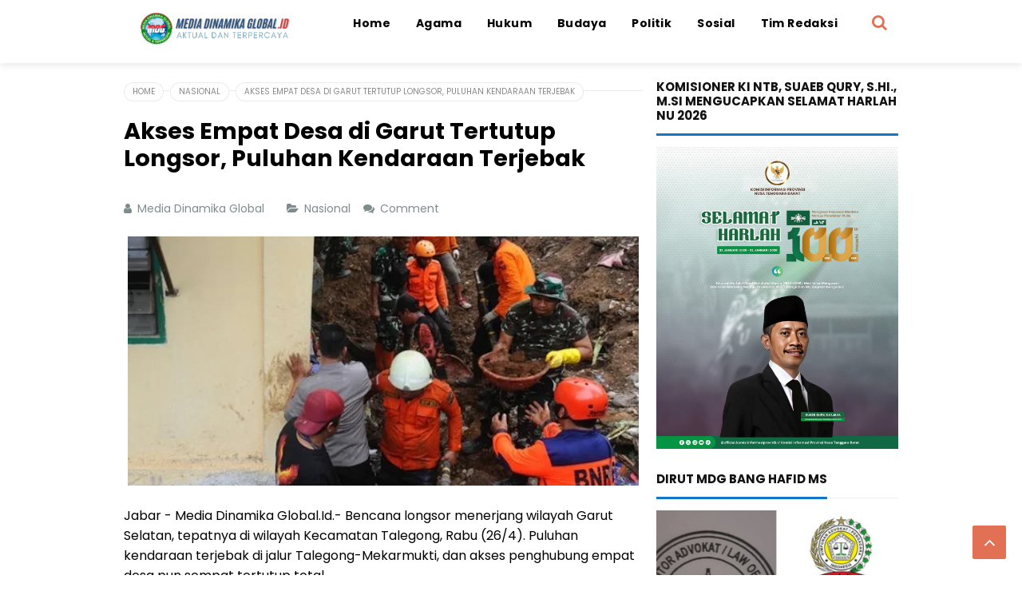

--- FILE ---
content_type: text/html; charset=UTF-8
request_url: https://www.mediadinamikaglobal.id/2023/04/akses-empat-desa-di-garut-tertutup.html
body_size: 29889
content:
<!DOCTYPE html>
<HTML class='ltr no-js rwd item' dir='ltr'>
<head>
<link href='https://www.blogger.com/static/v1/widgets/2944754296-widget_css_bundle.css' rel='stylesheet' type='text/css'/>
<!-- [ Meta Tag SEO ] -->
<include expiration='7d' path='*.css'></include>
<include expiration='7d' path='*.js'></include>
<include expiration='3d' path='*.gif'></include>
<include expiration='3d' path='*.jpeg'></include>
<include expiration='3d' path='*.jpg'></include>
<include expiration='3d' path='*.png'></include>
<meta charset='utf-8'/>
<meta content='width=device-width, initial-scale=1' name='viewport'/>
<meta content='blogger' name='generator'/>
<meta content='text/html; charset=UTF-8' http-equiv='Content-Type'/>
<link href='https://www.blogger.com/openid-server.g' rel='openid.server'/>
<link href='https://www.mediadinamikaglobal.id/' rel='openid.delegate'/>
<link href='https://www.mediadinamikaglobal.id/2023/04/akses-empat-desa-di-garut-tertutup.html' rel='canonical'/>
<title>Akses Empat Desa di Garut Tertutup Longsor, Puluhan Kendaraan Terjebak - Media Dinamika Global</title>
<meta content='' name='description'/>
<script type='application/ld+json'>{ "@context": "https://schema.org", "@type": "WebSite", "url": "https://www.mediadinamikaglobal.id/", "potentialAction": { "@type": "SearchAction", "target": "https://www.mediadinamikaglobal.id/?q={search_term}", "query-input": "required name=search_term" } }</script>
<meta content='Akses Empat Desa di Garut Tertutup Longsor, Puluhan Kendaraan Terjebak, Media Dinamika Global: Akses Empat Desa di Garut Tertutup Longsor, Puluhan Kendaraan Terjebak, Media Dinamika Global' name='keywords'/>
<link href='https://www.mediadinamikaglobal.id/feeds/posts/default' rel='alternate' title='Media Dinamika Global - Atom' type='application/atom+xml'/>
<link href='https://www.mediadinamikaglobal.id/feeds/posts/default?alt=rss' rel='alternate' title='Media Dinamika Global - RSS' type='application/rss+xml'/>
<link href='https://www.blogger.com/feeds/4764089022346941695/posts/default' rel='alternate' title='Media Dinamika Global - Atom' type='application/atom+xml'/>
<link href='https://blogger.googleusercontent.com/img/b/R29vZ2xl/AVvXsEhRmAUvrpHsp9iwkDsGv5D46j9j6GSw-SeB21P585DumZXGtX-W5aRvDXHVkjgSN0YdcFBHeKfVXRgbg9JO6aZtNIjmhcaVEL6aMj4RcslSKrejlUtdLX8gVOu5uvxV_sGnybeEZ5QE6AF9YelnGqf_qcQCGDaxE42tqhRPmFMDJ3DpfikK-QlHTVTa/s72-w640-c-h312/IMG_20230428_105612.jpg' rel='image_src'/>
<link href='https://www.mediadinamikaglobal.id/2023/04/akses-empat-desa-di-garut-tertutup.html' hreflang='x-default' rel='alternate'/>
<link href='/favicon.ico' rel='icon' type='image/x-icon'/>
<link href='https://plus.google.com/USER-GOOGLE-PLUS/posts' rel='publisher'/>
<link href='https://plus.google.com/USER-GOOGLE-PLUS/about' rel='author'/>
<link href='https://plus.google.com/USER-GOOGLE-PLUS' rel='me'/>
<meta content='KODE-VALIDASI-GOOGLE-WEBMASTER' name='google-site-verification'/>
<meta content='KODE-VALIDASI-BING-WEBMASTER' name='msvalidate.01'/>
<meta content='Indonesia' name='geo.placename'/>
<meta content='NAMA-ADMIN' name='Author'/>
<meta content='general' name='rating'/>
<meta content='id' name='geo.country'/>
<!-- [ Social Media Meta Tag ] -->
<meta content='Akses Empat Desa di Garut Tertutup Longsor, Puluhan Kendaraan Terjebak' property='og:title'/>
<meta content='https://www.mediadinamikaglobal.id/2023/04/akses-empat-desa-di-garut-tertutup.html' property='og:url'/>
<meta content='article' property='og:type'/>
<meta content='Media Dinamika Global' property='og:site_name'/>
<meta content='' property='og:description'/>
<meta content='https://blogger.googleusercontent.com/img/b/R29vZ2xl/AVvXsEhRmAUvrpHsp9iwkDsGv5D46j9j6GSw-SeB21P585DumZXGtX-W5aRvDXHVkjgSN0YdcFBHeKfVXRgbg9JO6aZtNIjmhcaVEL6aMj4RcslSKrejlUtdLX8gVOu5uvxV_sGnybeEZ5QE6AF9YelnGqf_qcQCGDaxE42tqhRPmFMDJ3DpfikK-QlHTVTa/w640-h312/IMG_20230428_105612.jpg' property='og:image'/>
<meta content='https://www.facebook.com/PROFIL-FACEBOOK' property='article:author'/>
<meta content='https://www.facebook.com/FAN-PAGE-FACEBOOK' property='article:publisher'/>
<meta content='KODE-APLIKASI-FACEBOOK' property='fb:app_id'/>
<meta content='KODE-ADMIN-FACEBOOK' property='fb:admins'/>
<meta content='en_US' property='og:locale'/>
<meta content='en_GB' property='og:locale:alternate'/>
<meta content='id_ID' property='og:locale:alternate'/>
<meta content='summary' name='twitter:card'/>
<meta content='Media Dinamika Global: Akses Empat Desa di Garut Tertutup Longsor, Puluhan Kendaraan Terjebak' name='twitter:title'/>
<meta content='USER-TWITTER' name='twitter:site'/>
<meta content='USER-TWITTER' name='twitter:creator'/>
<meta content='summary_large_image' name='twitter:card'/>
<link href='//ajax.googleapis.com' rel='dns-prefetch'/>
<link href='//www.google-analytics.com' rel='dns-prefetch'/>
<link href='//googleads.g.doubleclick.net' rel='dns-prefetch'/>
<link href='//www.googletagservices.com' rel='dns-prefetch'/>
<link href='//pagead2.googlesyndication.com' rel='dns-prefetch'/>
<link href='//maxcdn.bootstrapcdn.com' rel='dns-prefetch'/>
<link href='//adservice.google.ca' rel='dns-prefetch'/>
<link href='//adservice.google.com' rel='dns-prefetch'/>
<link href='//resources.blogblog.com' rel='dns-prefetch'/>
<link href='//fonts.googleapis.com' rel='dns-prefetch'/>
<link href='//1.bp.blogspot.com' rel='dns-prefetch'/>
<link href='//2.bp.blogspot.com' rel='dns-prefetch'/>
<link href='//3.bp.blogspot.com' rel='dns-prefetch'/>
<link href='//4.bp.blogspot.com' rel='dns-prefetch'/>
<link href='//disqus.com' rel='dns-prefetch'/>
<link href='//github.com' rel='dns-prefetch'/>
<link href='//cdn.rawgit.com' rel='dns-prefetch'/>
<link href='//fontawesome.com' rel='dns-prefetch'/>
<link href='//www.sharethis.com' rel='dns-prefetch'/>
<link href='//cdn.jsdelivr.net' rel='dns-prefetch'/>
<style id='page-skin-1' type='text/css'><!--
/*
Template Info
Name             : Juragan Responsive Blogger Template
Theme Published  : Agustus 2018
Type             : Personal Blog
Style            : Blogger Comments
Designer         : Namina
Designer url     : www.naminakiky.com
Thanks to        : All supported
License          : Pro Version
*/
body#layout ul{list-style-type:none;list-style:none}
body#layout ul li{list-style-type:none;list-style:none}
body#layout #headerbwrap {height:auto;}
body#layout #site-navigationpix {display:none;}
body#layout #footer-navbarpix {display:none;}
body#layout #pagepix{overflow:hidden}
body#layout #primarypix{display:block;position:relative;float:left;width:69%}
body#layout #secondarypix{display:block;position:relative;float:right;width:30%}
.section,.widget{margin:0;padding:0}
/* Reset */
html,body,div,span,applet,object,iframe,h1,h2,h3,h4,h5,h6,p,blockquote,pre,a,abbr,acronym,address,big,cite,code,del,dfn,em,font,ins,kbd,q,s,samp,small,strike,strong,sub,sup,tt,var,dl,dt,dd,ol,ul,li,fieldset,form,label,legend,table,caption,tbody,tfoot,thead,tr,th,td{border:0;word-wrap:break-word;font-size:100%;font-style:inherit;font-weight:inherit;margin:0;outline:0;padding:0;vertical-align:baseline}
html{overflow-y:scroll;-webkit-text-size-adjust:100%;-ms-text-size-adjust:100%;}
body{background:#fff;color:#000;font-family:'Poppins',sans-serif;font-size:16px;line-height:normal;font-weight:400;text-align:left;color:#000;margin:0;padding:0}
article,aside,details,figcaption,figure,footer,header,main,nav,section{display:block}
ol,ul{list-style:none}
table{border-collapse:separate;border-spacing:0}
caption,th,td{font-weight:normal;text-align:left}
blockquote:before,blockquote:after,q:before,q:after{content:""}
blockquote,q{quotes:"" ""}
a:focus,a:hover,a:active{outline:0}
a img{border:0}
/* Global */
button,input,select,textarea{color:#fff;word-wrap:break-word;line-height:1.6}
/* Headings */
h1,h2,h3,h4,h5,h6{clear:both;word-wrap:break-word;font-weight:bold;line-height:1.4;font-weight:700}
h1{font-size:21px;font-size:1.6153rem;margin-bottom:0.75em}
h2{font-size:18px;font-size:1.3846rem;margin-bottom:0.85715em}
h3{font-size:16px;font-size:1.2307rem;margin-bottom:1.125em}
h4{font-size:15px;font-size:1.1538rem;margin-bottom:1em}
h5{word-wrap:break-word;font-size:15px;font-size:1.1538rem;margin-bottom:1em}
h6{word-wrap:break-word;font-size:13px;font-size:1rem;margin-bottom:1.1538em;text-transform:uppercase}
hr{background-color:#e6e6e6;border:0;height:1px;margin:1.1538461538em 0}
/* Text elements */
p,blockquote p:last-child{margin-bottom:1.5em}
p:last-child{margin-bottom:0}
ul,ol{margin:0 0 1.5em 1.1538461538em}
ul{list-style:square}
ol{list-style:decimal}
li > ul,li > ol{margin-bottom:0;margin-left:1.1538461538em}
dt{font-weight:bold}
dd{margin:0 1.1538461538em 1.5em 1.1538461538em}
b,strong{font-weight:bold}
dfn,cite,em,i{font-style:italic}
blockquote{border-left:4px solid rgba(0,0,0,0.05);margin:0 1.1538461538em;padding-left:1.1538461538em}
address{margin:0 0 1.5em 0}
pre{font-size:13px;max-width:100%}
kbd,tt,var{font-family:Consolas,'Courier New',monospace;font-size:88.3%}
code,kbd,tt,var{font-family:"Courier 10 Pitch",Courier,monospace;word-wrap:break-word}
abbr,acronym{border-bottom:1px dotted #e6e6e6;cursor:help}
mark,ins{background:#ecf0f1;text-decoration:none}
sup,sub{font-size:75%;height:0;line-height:0;position:relative;vertical-align:baseline}
sup{bottom:1ex}
sub{top:.5ex}
small{font-size:75%}
big{font-size:125%}
figure{margin:0}
table{margin:0 0 1.5em 0;width:100%}
th{font-weight:bold;padding:0.6em;text-transform:uppercase}
td{padding:0.6em}
img{height:auto;max-width:100%;}
button,input,select,textarea{color:#888;font-size:100%;margin:0;vertical-align:baseline;*vertical-align:middle;}
button,input{line-height:normal;}
button,html input[type="button"],input[type="reset"],input[type="submit"]{cursor:pointer;font-size:13px;outline:0;font-size:1rem;line-height:1;padding:0.962em 1.847em;-webkit-appearance:button;/* Corrects inability to style clickable 'input' types in iOS */}
button:hover,html input[type="button"]:hover,input[type="reset"]:hover,input[type="submit"]:hover{background-color:#ea2e25;color:#fff}
button:focus,html input[type="button"]:focus,input[type="reset"]:focus,input[type="submit"]:focus,button:active,html input[type="button"]:active,input[type="reset"]:active,input[type="submit"]:active{background-color:#e6e6e6;color:#666}
input[type="checkbox"],input[type="radio"]{box-sizing:border-box;padding:0;}
input[type="search"]{-webkit-appearance:textfield;-webkit-box-sizing:content-box;-moz-box-sizing:content-box;box-sizing:content-box}
input[type="search"]::-webkit-search-decoration{-webkit-appearance:none}
button::-moz-focus-inner,input::-moz-focus-inner{border:0;padding:0}
input[type="text"],input[type="email"],input[type="password"],input[type="search"],input[type="url"]{background-color:#f9f9f9;border:0;font-size:13px;font-size:1rem;padding:0.6em;-webkit-transition:0.2s ease-in;transition:0.2s ease-in}
.widget input[type="text"],.widget input[type="email"],.widget input[type="password"],.widget input[type="search"],.widget input[type="url"]{background-color:#efefef}
input[type="text"]:focus,input[type="email"]:focus,input[type="password"]:focus,input[type="search"]:focus,input[type="url"]:focus,textarea:focus{background-color:#e9e9e9;outline:none;-webkit-transition:0.2s ease-in;transition:0.2s ease-in}
textarea{background-color:#f9f9f9;border:0;font-size:13px;font-size:1rem;overflow:auto;padding:1.5625%;-webkit-transition:0.2s ease-in;transition:0.2s ease-in;vertical-align:top;width:96.875%}
/* Links */
a{color:#1277cb;text-decoration:none;transition:all .3s}
a:hover,a:focus,a:active{color:#125e9d}
/* Text screen readers */
.screen-reader-textpix{clip:rect(1px,1px,1px,1px);position:absolute!important}
.screen-reader-textpix:hover,.screen-reader-textpix:active,.screen-reader-textpix:focus{background-color:#f1f1f1;border-radius:3px;box-shadow:0 0 2px 2px rgba(0,0,0,0.6);clip:auto!important;color:#21759b;display:block;font-size:14px;font-size:1.0769rem;font-weight:bold;height:auto;left:5px;line-height:normal;padding:15px 23px 14px;text-decoration:none;top:5px;width:auto;z-index:100000;}
*,*:before, *:after{-webkit-box-sizing:content-box;-moz-box-sizing:content-box;box-sizing:content-box}
.widget-content {margin:0;padding:0;overflow:hidden;}
input::-webkit-input-placeholder,textarea::-webkit-input-placeholder,input:-moz-placeholder,textarea:-moz-placeholder,input.placeholder_text,textarea.placeholder_text{color:#444}[placeholder]:focus::-webkit-input-placeholder{transition:opacity .5s .5s ease;opacity:0}
ol{counter-reset:li;list-style:none;padding:0;margin:0}ol ol{margin:0 0 0 2em}
.post ol li{position:relative;display:block;padding:0;margin:.5em 0 .5em 2em;background:#fff;text-decoration:none}
.post ol li:before{content:counter(li);counter-increment:li;position:absolute;left:-2.5em;height:2em;width:2em;text-align:center}
/* Table */
.post-body table{width:100%;max-width:100%;border-radius:3px;overflow:hidden}
.post-body table td,.post-body table caption{border:0;padding:10px 15px;text-align:left;vertical-align:top;color:#57606f;font-size:.9rem}
.post-body table td:first-child{border-right:0}
.post-body table th{background:#747d8c;color:#fff;border:0;padding:10px 15px;text-align:left;vertical-align:top;font-size:15px}
.post-body table tr th:hover{background:#57606f}
.post-body table.tr-caption-container{border:0;margin:0}
.post-body table caption{border:none;font-style:italic}
.post-body td,.post-body th{vertical-align:top;text-align:left;font-size:13px;padding:3px 5px;border:0}
.post-body table.tr-caption-container td{border:0;padding:0;background:#fff;line-height:17px;overflow:hidden;text-align:center;text-overflow:ellipsis;white-space:nowrap;font-weight:700;color:#57606f}
.post-body table.tr-caption-container,.post-body table.tr-caption-container img,.post-body img{max-width:100%;height:auto}
.post-body table tr:nth-of-type(even) td{background-color:#f6f8f9}
.post-body table tr:nth-of-type(odd) td{background-color:#ecf0f1}
.post-body table tr td:nth-of-type(even){border-left:1px solid rgba(0,0,0,0.03)}
.post-body table tr th:nth-of-type(even){border-left:1px solid rgba(255,255,255,0.03)}

--></style>
<style type='text/css'>
/* Default */
h2.date-header{margin:10px 0;display:none}
.main .widget{margin:0 0 5px;padding:0 0 2px}
.main .Blog{border-bottom-width:0}
.deleted-comment{font-style:italic;color:#aaa}
#navbar-iframe,.status-msg-wrap{height:0;visibility:hidden;display:none}
.author-profile{background:#f5f5f5;position:relative;padding:20px;margin:0;overflow:hidden}
.author-profile img{border:0;float:left;margin-right:20px;width:100px}
.post-iconspix,.post-locationpix{margin:0;padding:0}
.separator a[style="margin-left:1em;margin-right:1em;"]{margin-left:auto!important;margin-right:auto!important}
.separator a[style="clear:left;float:left;margin-bottom:1em;margin-right:1em;"]{clear:none!important;float:none!important;margin-bottom:0!important;margin-right:0!important}
.separator a[style="clear:left;float:left;margin-bottom:1em;margin-right:1em;"] img{float:left!important;margin:0 10px 10px 0}
.separator a[style="clear:right;float:right;margin-bottom:1em;margin-left:1em;"]{clear:none!important;float:none!important;margin-bottom:0!important;margin-left:0!important}
.separator a[style="clear:right;float:right;margin-bottom:1em;margin-left:1em;"] img{float:right!important;margin:0 0 10px 10px}
img,object,embed{border:none;vertical-align:middle;max-width:100%;width:auto;height:auto}
.separator a{margin-left:0!important;margin-right:0!important}
.post img{max-width:100%;height:auto}
/* Custom Cookies Info Dark */
.cookie-choices-info{background-color:rgba(56,66,75,.97)!important;line-height:normal!important;top:initial!important;bottom:0!important;font-family:inherit!important;-webkit-transform:translateZ(0);}
.cookie-choices-info .cookie-choices-text{font-size:14px!important;color:#cee6ea!important}
.cookie-choices-info .cookie-choices-button{font-weight:normal!important;color:#fff!important;margin-left:5px!important;padding:3px 6px!important;background:#f64c3b!important;letter-spacing:.8px;transition:all .4s linear}
.cookie-choices-info .cookie-choices-button:nth-child(2){background:#f68c2e!important;transition:all .4s linear}
.cookie-choices-info .cookie-choices-button:hover,.cookie-choices-info .cookie-choices-button:nth-child(2):hover{background:#282f36!important;transition:all .1s linear}
/* icons */
.edit-linkpix a:before,.entry-metapix .authorpix a:before,.entry-metapix .datepix a:before,.entry-metapix .comments-linkpix a:before,.menu-togglepix:before,.tags-linkspix:before{display:inline-block;font-family:FontAwesome;word-wrap:break-word;font-size:14px;font-size:1.0769rem;font-weight:normal;line-height:1;vertical-align:text-bottom;-webkit-font-smoothing:antialiased}
/* Clear */
.clear{clear:both}.entry-metapix:before,.entry-metapix:after,.footer-widget-areapix:before,.footer-widget-areapix:after,.grid-rowpix:before,.grid-rowpix:after,.main-navpixie ul:before,.main-navpixie ul:after,.site-mainpix:before,.site-mainpix:after,.clear:before,.clear:after,[class*="area"]:before,[class*="area"]:after,[class*="content"]:before,[class*="content"]:after,[class*="navigation"]:before,[class*="navigation"]:after,[class*="site"]:before,[class*="site"]:after{content:'';display:table}
.entry-metapix:after,.footer-widget-areapix:after,.grid-rowpix:after,.main-navpixie ul:after,.site-mainpix:after,.clear:after,[class*="area"]:after,[class*="content"]:after,[class*="navigation"]:after,[class*="site"]:after{clear:both}
.status-msg-body{position:relative;margin:0 auto 20px auto}
.status-msg-wrap{font-size:100%;width:100%;color:#7f8c8d;margin:0}
.status-msg-wrap a{background:#fff;color:#999;text-decoration:none;padding:5px 10px;font-size:90%;margin:10px 4px 8px 4px;border:1px solid rgba(0,0,0,0.08);border-radius:5px;display:inline-block}
.status-msg-wrap a:hover{box-shadow:0 10px 20px rgba(0,0,0,0.03), 0 6px 6px rgba(0,0,0,0.1)}
.status-msg-bg{display:none;background:#1abc9c;position:relative;width:99%;padding:6px;z-index:1;}
.status-msg-border{display:none;border:0;position:relative;width:99%}
.quickedit,#ContactForm1,#ContactForm1 br {display:none}
.inline-ad{position:relative;background:rgba(0,0,0,0.1);padding:45px 20px 10px 20px;}
.inline-ad:before{content:'Advertisement';position:absolute;left:0;right:0;top:0;background:#fff;padding:10px;display:block;font-size:13px;color:#888;text-align:center;border-bottom:1px solid rgba(0,0,0,0.08)}
.CSS_LIGHTBOX {z-index:999999!important;}
.CSS_LIGHTBOX_BG_MASK_TRANSPARENT {opacity:.95!important;}
.CSS_LIGHTBOX_SCALED_IMAGE_IMG {width:auto!important;max-width:100%;box-shadow:0 0 10px rgba(0,0,0,0.1);}
.CSS_LIGHTBOX_BTN_CLOSE {background: url('https://4.bp.blogspot.com/-cmZSAe4hgWI/V0K-3C5xiHI/AAAAAAAAG90/2btatUgRsM4qf8HIc7QweuToTkRqRNeuACLcB/s1600/delete.png') no-repeat!important;width:32px!important;height:32px!important;top:30px!important;opacity:0.7;transition:all .3s;}
.CSS_LIGHTBOX_BTN_CLOSE:hover{opacity:1;}
.CSS_LIGHTBOX_BTN_CLOSE_POS {right:10px!important;}
.CSS_LIGHTBOX_BG_MASK{background-color:rgba(0,0,0,0.8)!important}
.CSS_LIGHTBOX_FILMSTRIP{background-color:rgba(0,0,0,0.5)!important}
#HTML98 {padding:0;}
/* Banner */
.kotak_iklan1 {position:relative;}
.kotak_iklan1:before{content:'300x250 Ad';position:absolute;background:rgba(25,25,25,.9);color:#fff;top:0;right:0;padding:2px 8px;font-size:80%}
.kotak_iklan1:hover:before{content:'Pasang iklan';}
.banner,.banner2{margin:20px auto 0 auto;text-align:center;overflow:hidden}
.banner .widget,.banner2 .widget{width:100%;max-width:100%;margin:0 auto;background:rgba(0,0,0,0.1);text-align:center;overflow:hidden;padding:0}
.banner img,.banner iframe,.banner2 img,.banner2 iframe{display:block;margin:0 auto;text-align:center;}
.kotak_iklan{text-align:center;margin:0 auto;transition:all 1s ease-out}
.kotak_iklan .sidebar .widget-content,.kotak_iklan .sidebar-atas .widget-content{padding:0;border:0}
.kotak_iklan .sidebar .widget{margin-bottom:0;padding:0}
.kotak_iklan img{background:rgba(0,0,0,0.1);text-align:center;margin:0 auto;padding:4px;border:1px solid transparent!important;transition:all .6s ease-out}
.kotak_iklan img:hover{background:rgba(0,0,0,0.2);}
.kotak_iklan2,.kotak_iklan3{text-align:center;margin:0 auto;transition:all 1s ease-out}
.kotak_iklan2 .sidebar .widget-content,.kotak_iklan2 .sidebar-atas .widget-content{padding:0;background:#f2f6f7;box-shadow:0 1px 2px 0 rgba(0,0,0,.1);border:0}
.kotak_iklan2 .sidebar .widget,.kotak_iklan2 .sidebar-atas .widget{margin-bottom:0;padding:0}
.kotak_iklan2 img{text-align:center;transition:all 1s ease-out}
.kotak_iklan2 img:hover{transition:all .5s ease-out}
/* Header */
#header{padding:0;margin:0}
#header-inner{text-align:center;display:inline-block}
#header h1,#header h2{color:#fff;margin:0;font-size:1.5rem;font-weight:700;line-height:normal;text-align:center}
#header h1 a,#header h2 a{color:#1277cb}
#header h1 a:hover,#header h2 a:hover{color:#222}
.descriptionwrapper{display:none}
.header-logo{float:left;padding:11px 16px}
.mudah-head{display:table;width:100%;height:100%}
.mudah-sub-head{margin:auto;padding:0 10px;max-width:970px}
/* Menu Wrapper */
#top-container{display:inline-block;width:100%;background:#fff;color:#000;position:fixed;z-index:999;top:0!important;left:0;right:0;-webkit-transform:translateZ(0);transform:translateZ(0);box-shadow:0 2px 10px rgba(0,0,0,0.1)}
#topfix-container{max-width:970px;margin:0 auto;padding:0;position:relative}
#mudahmenu,#mudahmenu ul,#mudahmenu ul li,#mudahmenu ul li a,#mudahmenu #head-mobile{border:0;list-style:none;line-height:1;display:block;position:relative}
#mudahmenu{float:right;margin:0 60px 0 0}
#mudahmenu ul{margin:0;display:block}
#mudahmenu:after,#mudahmenu > ul:after{content:".";display:block;clear:both;visibility:hidden;line-height:0;height:0}
#mudahmenu #head-mobile{display:none}
#mudahmenu > ul > li{float:left;margin:0}
#mudahmenu > ul > li > a{padding:22px 16px;letter-spacing:0.4px;text-decoration:none;font-size:14px;color:#000;font-weight:700;transition:initial}
#mudahmenu > ul > li:hover > a,#mudahmenu ul li.active a{background:#fff;color:#1277cb}
#mudahmenu ul > li.homemenu > a{background:#fff;color:#000}
#mudahmenu > ul > li:hover,#mudahmenu ul li.active:hover,#mudahmenu ul li.active,#mudahmenu ul li.has-sub.active:hover{transition:initial}
#mudahmenu > ul > li.has-sub > a{padding-right:25px}
#mudahmenu > ul > li.has-sub > a:before{position:absolute;top:22px;right:17px;display:block;width:2px;height:8px;content:'\f107';font-family:fontawesome}
#mudahmenu ul ul{position:absolute;left:-9999px;z-index:1;box-shadow:0 5px 10px rgba(0,0,0,.1);min-width:170px}
#mudahmenu ul ul li{height:0;background:#fff;margin:0}
#mudahmenu ul ul li:hover{background:#fafafa}
#mudahmenu li:hover > ul{left:auto}
#mudahmenu li:hover > ul > li{height:33px}
#mudahmenu ul ul ul{margin-left:100%;top:0}
#mudahmenu ul ul li a{padding:10px 25px 10px 15px;max-width:100%;min-width:150px;font-size:12px;text-decoration:none;color:#222;font-weight:400;white-space:nowrap;text-overflow:ellipsis;overflow:hidden}
#mudahmenu ul ul li:last-child > a,#mudahmenu ul ul li.last-item > a{border-bottom:0}
#mudahmenu ul ul li.has-sub:hover,#mudahmenu ul li.has-sub ul li.has-sub ul li:hover{background:#fafafa}
#mudahmenu ul ul ul li.active a{border-left:1px solid #333}
#mudahmenu > ul > li.has-sub > ul > li.active > a,#mudahmenu > ul ul > li.has-sub > ul > li.active> a{border-top:1px solid #333}
#mudahmenu ul > li{opacity:1;z-index:100;-webkit-backface-visibility:hidden;transition:all .3s}
#mudahmenu ul > li:hover{opacity:1}
@media screen and (min-width:800px){#mudahmenu ul{display:block!important}}
@media screen and (max-width:800px){
#mudahmenu > ul > li > a,#mudahmenu > ul > li:hover > a,#mudahmenu ul li.active a{background:transparent;color:#fff}
#mudahmenu > ul > li:hover > a,#mudahmenu ul li.active a{color:#fff}#mudahmenu ul ul li,#mudahmenu ul ul li:hover,#mudahmenu ul ul li.has-sub:hover,#mudahmenu ul li.has-sub ul li.has-sub ul li:hover,#mudahmenu > ul > li:hover,#mudahmenu ul li.active:hover,#mudahmenu ul li.active,#mudahmenu ul li.has-sub.active:hover{background:transparent}
#mudahmenu{float:none;margin:0 auto}#mudahmenu ul{width:100%;display:none;background:#1277cb;background:linear-gradient(to right,#1277cb,#46a7f7)}#mudahmenu ul ul{-webkit-box-shadow:none;box-shadow:none;display:none}#mudahmenu ul li{width:100%}#mudahmenu ul ul li,#mudahmenu li:hover > ul > li{height:auto;box-shadow:none}#mudahmenu ul li a,#mudahmenu ul ul li a{background:#1277cb;background:linear-gradient(to right,#1277cb,#46a7f7);color:#fff;width:100%;border-bottom:0;font-weight:400}#mudahmenu > ul > li{float:none}#mudahmenu ul ul li a{padding-left:25px}#mudahmenu ul ul ul li a{padding-left:35px}#mudahmenu ul ul,#mudahmenu ul ul ul{position:relative;left:0;width:100%;margin:0;text-align:left}#mudahmenu > ul > li.has-sub > a:after,#mudahmenu > ul > li.has-sub > a:before,#mudahmenu ul ul > li.has-sub > a:after,#mudahmenu ul ul > li.has-sub > a:before{display:none}#mudahmenu #head-mobile{display:block;padding:28px;color:#fff;font-size:12px;font-weight:500}#mudahmenu .button{width:20px;height:46px;position:absolute;left:25px;top:5px;cursor:pointer;z-index:2;transition:all .1s}
#mudahmenu .button:after{position:absolute;top:21px;right:0;display:block;height:4px;width:20px;border-top:3px solid #000;border-bottom:3px solid #000;content:'';-webkit-box-sizing:initial;-moz-box-sizing:initial;box-sizing:initial;transition:all .3s}
#mudahmenu .button:before{position:absolute;top:14px;right:0;display:block;height:3px;width:20px;background:#000;content:'';transition:all .3s}
#mudahmenu .button.menu-opened:after{top:21px;border:0;height:3px;width:20px;background:#000;-webkit-transform:rotate(45deg);-moz-transform:rotate(45deg);-ms-transform:rotate(45deg);-o-transform:rotate(45deg);transform:rotate(45deg)}
#mudahmenu .button.menu-opened:before{top:21px;background:#000;width:20px;-webkit-transform:rotate(-45deg);-moz-transform:rotate(-45deg);-ms-transform:rotate(-45deg);-o-transform:rotate(-45deg);transform:rotate(-45deg)}#mudahmenu .submenu-button{background:rgba(255,255,255,.2);position:absolute;z-index:99;right:15px;top:15px;display:block;height:28px;width:28px;line-height:28px;cursor:pointer;border-radius:99em}#mudahmenu .submenu-button.submenu-opened{background:rgba(0,0,0,.1)}#mudahmenu ul ul .submenu-button{height:32px;width:32px}#mudahmenu .submenu-button:after{content:'';position:absolute;top:14px;right:8px;width:12px;height:1px;display:block;background:rgba(255,255,255,.9)}#mudahmenu ul ul .submenu-button:after{top:15px;right:13px}#mudahmenu .submenu-button.submenu-opened:after{background:#fff}#mudahmenu .submenu-button:before{content:'';position:absolute;top:9px;right:14px;display:block;width:1px;height:12px;background:rgba(255,255,255,.9)}#mudahmenu ul ul .submenu-button:before{top:12px;right:16px}#mudahmenu .submenu-button.submenu-opened:before{display:none}#mudahmenu ul ul ul li.active a{border-left:none}#mudahmenu > ul > li.has-sub > ul > li.active > a,#mudahmenu > ul ul > li.has-sub > ul > li.active > a{border-top:none}
#mudahmenu ul > li.homemenu > a,#mudahmenu > ul > li:hover > a,#mudahmenu ul li.active a{background:#1277cb;background:linear-gradient(to right,#1277cb,#46a7f7);color:#fff}}
/* Search Form */
.search-icon{font-size:20px;padding:13px 14px;position:absolute;right:0;top:0}
.search-icon a{color:#e17055}
#searchfs{position:fixed;z-index:9999;top:0;left:0;width:100%;height:100%;background-color:rgba(21,24,25,0.95);color:#fff;transition:all 0.1s ease-in-out;transform:translate(0px,-100%) scale(0,0);opacity:0}
#searchfs.open{transform:translate(0px,0px) scale(1,1);opacity:1;z-index:9999}
#searchfs input[type="search"]{position:absolute;top:40%;left:0;right:0;width:39%;background:transparent;color:#fff;border-top:1px solid rgba(255,255,255,.1);border-bottom:1px solid rgba(255,255,255,.1);font-size:22px;text-align:center;outline:none;padding:15px 25px;margin:auto}
#searchfs .close{position:fixed;top:20px;right:30px;color:#fff;background-color:transparent;opacity:0.6;font-size:32px;border:none;outline:none;padding:0}
#searchfs .close:hover{cursor:pointer;opacity:0.9}
/* Layout */
.sitepix{margin:60px auto 0 auto;max-width:970px;padding:0}
#primarypix{float:left;margin:20px 0;padding:0;width:67%}
#secondarypix{float:right;margin:20px 0;padding:0;width:31.2%}
/* Breadcrumbs */
.breadcrumbs{position:relative;margin:0 auto 20px auto;text-overflow:ellipsis;overflow:hidden;white-space:nowrap;padding:0 20px 0 0}
.breadcrumbs a,.breadcrumbs .spanner{z-index:2;position:relative;margin-bottom:20px;color:#888;background:#fff;display:inline-block;padding:3px 10px;margin:0 4px 0 0;font-size:10px;font-weight:400;text-transform:uppercase;border:1px solid rgba(0,0,0,0.08);border-radius:99em}
.breadcrumbs:before{z-index:1;content:"";width:100%;height:1px;background:rgba(0,0,0,0.08);position:absolute;top:50%;left:0;margin-top:-1px}
.breadcrumbs a:hover{color:#000}
/* Content */
.hentry{position:relative;color:#000;margin:0 0 20px 0;word-wrap:break-word;overflow:hidden}
.entry-header{background-color:#fff;padding:1.3334em 1.3334em 0 1.3334em}
.entry-title{color:#404040;font-weight:700;font-size:150%;line-height:1.2em;}
.entry-title a{color:#000}.headertitle{color:#1277cb}
.entry-title a:hover{color:#1277cb;}
.entry-metapix{color:#7f8c8d;font-size:11px;font-size:0.8461rem}
footer.entry-metapix{padding:1.3334em 1.3334em 1em 1.3334em}
.entry-metapix span{display:inline-block}
.entry-metapix a{color:#7f8c8d;text-transform:uppercase}
.entry-metapix a:hover{color:#000}
.entry-metapix .datepix{margin-right:1em}
.postmeta-primarypix i{margin:0 3px 0 0}
.postmeta-primarypix{color:#7f8c8d;white-space:nowrap;overflow:hidden;text-overflow:ellipsis;font-size:14px}
.postmeta-primarypix a{color:#7f8c8d}
.postmeta-primarypix a:hover{color:#000}
.entry-metapix .datepix a:before{content:"\f303";margin-right:3px;position:relative;top:1px}
.entry-metapix .authorpix{margin-right:1em}
.entry-metapix .authorpix a:before{content:"\f304";position:relative}
.not-multi-authorpix .entry-metapix .authorpix{display:none}
.entry-metapix .comments-linkpix{float:right;margin-left:1em}
.entry-metapix .comments-linkpix a:before{content:"\f300";margin-right:2px;position:relative;top:-1px}
.edit-linkpix{float:right;margin-left:1em}
.edit-linkpix a:before{content:"\f411";margin-right:2px;position:relative}
.tags-linkspix{margin-right:1em}
.tags-linkspix:before{content:"\f302";margin-right:2px;position:relative;top:-1px}
.entry-content{padding:0;font-size:16px;color:#000;line-height:1.6}
.entry-content-botpix{padding:0}
embed,iframe,object{max-width:100%}
/* Widgets */
.widget-areapix .widget{margin:0 0 25px 0;overflow:hidden}
.widget-areapix .widget h2,.widget-areapix .widget h3{word-wrap:break-word;margin-bottom:1rem}
.widget-areapix .widget ul,.widget-areapix .widget ol{list-style:none;margin:0}
.widget-areapix .widget ul > li,.widget-areapix .widget ol > li{padding:0 0 10px 0}
.widget-areapix .widget li > ul,.widget-areapix .widget li > ol{margin-left:24px}
.widget-areapix .widget ul ul{margin-top:12px}
.widget-areapix .widget ul ul > li:last-child{padding-bottom:0}
.widget-areapix .widget a{text-decoration:none}
.widget-areapix .widget a:hover{color:#1277cb}
.widget select{max-width:100%}
.widget_searchpix .search-submitpix{display:none}
.widget_searchpix .search-fieldpix{-moz-box-sizing:border-box;-ms-box-sizing:border-box;box-sizing:border-box;width:100%}
.BlogArchive #ArchiveList ul.posts li{margin:0;font-size:90%}
/* Sidebar */
#secondarypix .widget{background:#fff;padding:0}
#secondarypix h2,#secondarypix h3{font-size:15px;line-height:1.2em;display:inline-block;font-weight:700;padding:0;margin:0 0 15px;padding:0 0 15px;position:relative;color:#111;text-transform:uppercase}
#secondarypix h2:before,#secondarypix h3:before{content:"";display:block;width:800px;height:1px;position:absolute;background:#eee;left:0;right:0;bottom:0;z-index:0}
#secondarypix h2:after,#secondarypix h3:after{content:"";display:inline-block;width:100%;height:3px;position:absolute;background:#1277cb;left:0;bottom:-1px;z-index:1}
#secondarypix .widget-content{padding:0}
/* Search Form Post */
#search-form{padding:0;margin:20px auto}
#search-wrapper{margin:0;padding:0;overflow:hidden;width:100%}
#search-wrapper table{width:100%;margin:0;position:relative;height:40px}
#search-wrapper td.search-boxs1{color:#cbd1e1;padding:0}
#search-wrapper input#search-boxs1[type="text"]{background:transparent;height:40px;line-height:40px;margin:0;padding:0 10px;width:100%;border:1px solid rgba(0,0,0,0.08);color:#888;text-indent:10px;font-size:14px}
#search-wrapper input#search-boxs1[type="text"]:focus{outline:none;color:#222}
#search-wrapper input#search-button1[type="submit"]{font-size:15px;background:#e17055;color:#fff;height:40px;line-height:40px;margin:0;padding:0 25px;border:1px solid rgba(0,0,0,0.08);outline:none;font-weight:normal;transition:all 0.25s;position:absolute;right:0;top:0;z-index:2;cursor:pointer;font-size:14px}
#search-wrapper input#search-button1[type="submit"]:hover,#search-wrapper input#search-button1[type="submit"]:active{outline:none;background:#be5e48;color:#fff}
/* Social Wrapper */
#social-counts > li{display:block;margin-bottom:1px;padding:0}
#social-counts > li > a{display:block;font-size:13px;font-weight:700;height:40px;line-height:40px;padding:0 10px;opacity:.95}
#social-counts > li:last-child > a{margin-bottom:0}
#social-counts > li > a:hover,#social-counts > li > a:focus{opacity:.8;color:#fff}
#social-counts > li > a > .fa{background:rgba(0,0,0,0.1);display:inline-block;height:25px;width:25px;line-height:25px;margin-right:10px;text-align:center;vertical-align:middle}
#social-counts.modal-1 > li > a,#social-counts.modal-3 > li > a,#social-counts.modal-1 > li > a > .fa,#social-counts.modal-3 > li > a > .fa{color:#fff}
.social-facebook{background:#3C599F}
.social-twitter{background:#32CCFE}
.social-pinterest{background:#cb2027}
.social-google-plus{background:#dd4b39}
.social-rss{background:#f26522}
.social-youtube{background:#bb0000}
.social-blogger{background:#f39c12}
.social-vimeo{background:#229ACC}
.social-linkedin{background:#0085AE}
.social-whatsapp{background:#128c7e}
.social-instagram{background:#517fa6;background:linear-gradient(15deg,#ffb13d,#dd277b,#4d5ed4)}
/* Subscribe wrapper */
#subscribe-wrapper{color:#aaa;font-size:13px;position:relative;text-align:center;text-transform:none;font-weight:400;border:1px solid rgba(0,0,0,0.08);margin:0 auto}
#subscribe-limit{position:relative;width:100%;max-width:970px;padding:20px;margin:0 auto;display:block;overflow:hidden}
#subscribe-limit .fa-envelope-o{font-size:3em;padding:0 0 20px}
#subscribe-limit,.subs-field,.subs-form{-moz-box-sizing:border-box;-webkit-box-sizing:border-box;box-sizing:border-box;}
#subscribe-wrapper .subs-form{clear:both;display:block;margin:0 auto;width:100%;padding:0;overflow:hidden;position:relative}
#subscribe-wrapper input.subs-field[type="text"]{background:#fff;color:#777;border:1px solid rgba(0,0,0,0.08);outline:none}
#subscribe-wrapper .subs-field{background:#fff;margin:0 auto;padding:0 46px 0 15px;height:46px;line-height:46px;width:100%;outline:none;text-align:left}
#subscribe-wrapper .subs-field[type="text"]:focus{border-color:#08AADB;color:#010101}
#subscribe-wrapper .subs-button{cursor:pointer;font-weight:400;padding:0;width:46px;width:46px;line-height:46px;text-align:center;font-size:15px;border:1px solid #de6013;transition:all .3s;margin:0 auto;text-align:center;display:block;background:#f07328;color:#fff;position:absolute;right:0;top:0}
#subscribe-wrapper .subscribe-text{margin:0 auto;padding:0;position:relative}
#subscribe-wrapper .subscribe-text:before{content:'Enter your email address to subscribe this blog and receive notifications of new posts by email.';color:#8a8a8a;margin:0;padding:15px;display:block;font-size:14.6px;font-weight:400;line-height:1.4em;text-align:left;border-top:1px solid rgba(0,0,0,0.08)}
/* Popular Post */
.PopularPosts ul{list-style:none;margin:0;padding:0;overflow:hidden;text-align:left!important}
.PopularPosts li,.PopularPosts li img,.PopularPosts li a,.PopularPosts li a img{margin:0;padding:0;list-style:none;border:none;background:none;outline:none}
.PopularPosts ul{margin:0;list-style:none;font-size:14px}
.PopularPosts ul li img{display:flex;align-items:center;display:block;width:auto;height:auto}
.PopularPosts ul li .item-thumbnail{position:relative;display:block;margin:0 15px 0 0;width:120px;height:72px;overflow:hidden;float:left;background-position:center;transition:all .3s}
.PopularPosts ul li .item-thumbnail img{clear:both;width:100%;display:block}
.PopularPosts ul li{margin:0 0 10px;padding:0 0 10px;position:relative;transition:all .3s;border-bottom:1px solid #eee;line-height:1.3em}
.PopularPosts ul li:last-child{border:none;padding-bottom:0;margin-bottom:0}
.PopularPosts ul li .item-title a,.PopularPosts ul li a{color:#111;transition:all .3s;font-weight:400}
.PopularPosts .widget-content ul li:hover a,.PopularPosts .widget-content ul li a:hover{color:#1277cb}
.PopularPosts .item-snippet{display:none}
.PopularPosts .item-title{padding-bottom:.2em;padding:0 5px}
/* Label */
.label-size-1,.label-size-2,.label-size-3,.label-size-4,.label-size-5 {font-size:100%;opacity:1}
.label-size {background:#fff;display:block;float:left;margin:0 3px 3px 0;color:#999;font-size:11px;line-height:1.2;}
.label-size a,.label-size span{display:inline-block;color:#666;padding:6px 10px}
.label-count {white-space:nowrap;padding-right:3px;margin-left:-3px;color:#999;}
.label-count:hover {color:#1277cb}
#secondarypix .Label li{color:#000;float:left;padding:5px 0;text-align:left;width:100%;border-bottom:1px dotted rgba(0,0,0,0.08)}
#secondarypix .Label li:hover {background:#fff;color:#1277cb;}
#secondarypix .Label li a {color:#000;font-size:14px}
#secondarypix .Label li a:hover {color:#1277cb}
#secondarypix .Label li span{background:#fff;color:#888;float:right;font-size:11px;display:inline-block;padding:3px 10px;margin:1px 0;border:1px solid rgba(0,0,0,0.08);border-radius:99em}
#secondarypix .Label li span:nth-child(1){background:transparent;color:#1277cb;font-size:14px;float:none;padding:0;border:0}
#secondarypix .Label li:hover span:nth-child(2){background:#fff;color:#1277cb}
.cloud-label-widget-content{text-align:left;overflow:hidden}
.cloud-label-widget-content .label-count{background:#68ae96;color:#fff;margin-left:-3px;white-space:nowrap;border-radius:0;padding:1px 4px;font-size:12px;margin-right:5px}
.cloud-label-widget-content .label-size{display:inline-block;float:left;font-size:12px;margin:0 4px 4px 0;border-radius:3px;transition:all .6s}
.cloud-label-widget-content .label-size a,.cloud-label-widget-content .label-size span{background:#f4f4f4;color:#555;display:inline-block;font-size:13px;letter-spacing:.5px;border-radius:3px;padding:8px 10px}
.cloud-label-widget-content .label-size a:hover{background:#1277cb;color:#fff;}
.cloud-label-widget-content .label-size:hover{background:#1277cb;color:#fff}
.cloud-label-widget-content .label-size:hover a{color:#fff}
.cloud-label-widget-content .label-size:hover span{background:#1277cb;color:#fff;cursor:pointer}
.cloud-label-widget-content .label-size-1,.label-size-2,.label-size-3,.label-size-4,.label-size-5{font-size:100%}
.label-size-1,.label-size-2{opacity:1}
/* Footer Widget */
.footer-widget-areapix{background-color:#2e2e2e;color:#979797;padding:24px}
.footer-widgetspix{float:left;width:290px}
.firstpix.footer-widgetspix,.secondpix.footer-widgetspix{margin-right:34px}
.footer-widget-areapix .widget-title{color:#fff}
.footer-widget-areapix .widget a{color:#fff}
.footer-widget-areapix .search-fieldpix{background-color:#444}
.footer-widget-areapix .search-fieldpix:focus{background-color:#373737}
#downpix{background:#2e2e2e;font-size:14px}
.maxwrap.bawahcr{margin:0 auto;overflow:hidden;padding:60px 20px 20px 20px}
.footer-menu{margin:auto;padding:0}
ul.menufoot{margin:auto;padding:0;width:auto;overflow:hidden;list-style:none;line-height:24px;text-align:center;}
ul.menufoot li{display:inline-block;margin:28px 0}
ul.menufoot li a{color:rgba(255,255,255,.5);overflow:hidden;margin-right:5px;padding:6px 12px;line-height:25px;transition:all .1s}
ul.menufoot li a:hover{color:rgba(255,255,255,1)}
ul.menufoot li a i {margin:0 5px 0 0;color:rgba(255,255,255,.5)}
ul.menufoot li a:hover i {margin:0 5px 0 0;color:rgba(255,255,255,1)}
/* Footer Wrapper */
.footer-navbarpix{padding:24px 34px 0 34px}
.site-infopix{color:rgba(255,255,255,.5);font-weight:normal;padding:20px 20px 60px 20px;text-align:center}
.site-infopix a{color:rgba(255,255,255,.5)}
.site-infopix a:hover{color:rgba(255,255,255,1)}
/* Back To Top */
.pixtotop{visibility:hidden;z-index:2;background:#e17055;color:#fff;font-size:1.5rem;width:42px;height:42px;line-height:42px;text-align:center;position:fixed;bottom:20px;right:20px;cursor:pointer;-webkit-transform:translateZ(0) scale(0.0);transform:translateZ(0) scale(0.0);border-radius:2px;transition:all .3s}
.pixtotop:hover{background:#222;color:#fff;box-shadow:0 6px 20px rgba(0,0,0,0.1);}
.pixtotop.arlniainf{visibility:visible;cursor:pointer;opacity:1;-webkit-transform:translateZ(0) scale(1.0);transform:translateZ(0) scale(1.0);transition:all .6s cubic-bezier(.25,.8,.25,1);}
/* Blog Pager */
#blog-pager-newer-link{float:left}#blog-pager-older-link{float:right}
#blog-pager{text-align:center;padding:0;margin:auto;}
/* Responsive */
@media screen and (min-width:1200px){
html{font-size:96.75%}.display-header-textpix .site-imagepix{margin-bottom:17px}.site-descriptionpix{margin-top:14px}.footer-widget-areapix{padding:34px}.footer-widgetspix{width:320px}.firstpix.footer-widgetspix,.secondpix.footer-widgetspix{margin-right:55px}.site-brandingpix a + .site-titlepix{margin-top:17px}}
@media screen and (max-width:970px){
.sitepix{background:transparent;max-width:94.03508772%;margin:10px auto;padding:0}.site-brandingpix,.site-navigationpix{padding-left:2.98245614%;padding-right:2.98245614%}#primarypix{width:67%}.footer-widget-areapix{padding:2.982456140350877%}.footer-widgetspix{width:29.850746268656714%%}.firstpix.footer-widgetspix,.secondpix.footer-widgetspix{margin-right:5.1305970149253734%}}
@media screen and (max-width:920px){
#primarypix,#secondarypix{width:100%}.pixtotop{display:none}}
@media screen and (max-width:800px){
.search-icon a{color:#000}
.search-icon{padding:13px 23px}
.sitepix{margin:70px auto 10px auto}
#searchfs input[type="search"]{width:80%;font-size:20px}
.item #content-wrapper{padding:0 0 30px}
.header-logo{background:transparent;margin:auto;position:absolute;top:0;text-align:center;width:100%;z-index:0;padding:10px 0}
.social-head{float:none;margin:5px auto 20px auto}
.topup-social{float:none;width:100%;clear:both;overflow:hidden}.topup-social li{display:inline-block;float:none}.related li{width:31%}.share-me span{display:none}.ops-404{width:80%!important}.title-404{font-size:160px!important}}
@media screen and (max-width:767px){
.banner,.banner2{margin:0 auto}
.titlewrapper h1 a,.titlewrapper h2 a,.titlewrapper h1 a:hover,.titlewrapper h2 a:hover{color:#fff}
#social-wrapper{margin-left:10px;margin-right:10px;padding:0}.hentry{margin-bottom:24px}.footer-widgetspix{width:100%}.firstpix.footer-widgetspix,.secondpix.footer-widgetspix{margin-right:0}ul.menufoot{text-align:center;width:100%}.site-brandingpix{float:none;text-align:center;max-width:100%;margin:auto}}
@media screen and (max-width:600px){
.site-brandingpix{text-align:center}.menu-togglepix{border:1px solid #ecf0f1;color:#000;display:block;word-wrap:break-word;font-size:16px;font-size:1.2307rem;margin-bottom:0;text-align:center;text-transform:uppercase}.menu-togglepix:before{content:"\f0c9";margin-right:12px;position:relative;top:-3px}.menu-togglepix,.main-navpixie.toggled ul{display:block;margin:0 auto;padding:10px 20px;text-align:left;border-radius:0;box-shadow:none;}.main-navpixie.toggled ul{border:1px solid #ecf0f1;border-top:0}.main-navpixie.toggled ul ul{border:0;padding:10px 0}.main-navpixie{color:#000;}.site-logopix{margin:0 auto 12px}.maxwrap.bawahcr{padding:20px 20px 0 20px}ul.menufoot li{display:inline-block;margin:0 auto;overflow:hidden}ul.menufoot li a{border:0}}
@media screen and (max-width:362px){
.site-logopix{max-width:100%}}
</style>
<style type='text/css'>
.post-body img{max-width:100%;height:auto}
.post-body h1,.post-body h2,.post-body h3,.post-body h4,.post-body h5,.post-body h6{margin:0;}
.post-body h1{font-size:190%}.post-body h2{font-size:160%}.post-body h3{font-size:140%}.post-body h4{font-size:120%}.post-body h5{font-size:110%}.post-body h6{font-size:100%}
.entry-title{font-size:180%;padding:0 0 15px 0;margin:0;color:#000}
.postmeta-primarypix{margin:20px auto;padding:0}
.postmeta-primarypix a{color:#7f8c8d}.postmeta-primarypix i{color:#7f8c8d}
.postmeta-primarypix a:hover{color:#1277cb}
/* Related Post */
#related-posts{overflow:hidden;margin:0 0 20px 0;padding:10px 0 0}
.related li{width:32.276%;display:inline-block;height:auto;float:left;margin-right:10px;overflow:hidden;position:relative}
.related li h3{margin-top:0}
.related-thumb{width:100%;height:180px;overflow:hidden;border-radius:2px}
.related li .related-img{width:100%;height:180px;display:block;position:relative;transition:all .3s ease-out}
.related-title{position:absolute;bottom:10px;left:10px;right:10px;padding:0;margin:0;line-height:1.2em;z-index:2}
.related-title a{font-size:14px;line-height:1.4em;padding:0;font-weight:400;color:#fff;display:block;text-shadow:0 .5px .5px rgba(34,34,34,0.3)}
.related li:nth-of-type(3),.related li:nth-of-type(6),.related li:nth-of-type(9){margin-right:0}
.related .related-thumb .related-img:after{background:rgba(0,0,0,0.12);content:"";bottom:0;left:0;top:0;right:0;margin:auto;position:absolute;transition:all .5s}
.related .related-thumb:hover .related-img:after{background:rgba(0,0,0,0.38)}
.related-overlay{position:absolute;left:0;top:0;z-index:1;width:100%;height:100%;background-color:rgba(40,35,40,0.05)}
.related-line,.related-line-c{position:relative;margin:10px auto 0 auto}
.related-info-th{z-index:2;position:relative;margin-bottom:20px;color:#888;background:#fff;display:inline-block;padding:3px 10px;margin:1px 0;font-size:10px;font-weight:400;text-transform:uppercase;border:1px solid rgba(0,0,0,0.08);border-radius:99em}
.related-line-c{text-align:center;margin-bottom:6px}
.related-line:before,.related-line-c:before{z-index:1;content:"";width:100%;height:1px;background:rgba(0,0,0,0.08);position:absolute;top:50%;left:0;margin-top:-1px}
#blog-pager{background:transparent;text-align:center;padding:0;margin:0 0 10px 0}
#blog-pager a{background:rgba(255,255,255,.15);border:0;color:rgba(255,255,255,.6)}
#blog-pager a:hover{background:rgba(255,255,255,.25);color:#fff;}
/* Responsive */
@media screen and (max-width:768px){
.related li{width:100%;margin:0 0 10px 0}}
@media screen and (max-width:640px){
#sidebarbottom{width:100%;max-width:100%;}.authorbox{background:#e2e8eb}.authorbox img{margin:0 auto;border-radius:10%}.authorbox a.authorname{background:#fff;margin:20px auto;border:0;box-shadow:0 5px 5px rgba(0,0,0,0.1)}.addthis_inline_share_toolbox table,.addthis_inline_share_toolbox td{border:0}}
@media screen and (max-width:769px) {
.bagidua,.bagitiga,.bagiempat{-webkit-column-count:1;-moz-column-count:1;column-count:1;}}
</style>
<style type='text/css'>
.hentry{line-height:1.7}
#blog-pager a.blog-pager-newer-link{padding:0 22px 0 0;}
#blog-pager a:hover{text-decoration:none}
#blog-pager .home-link {display:none;}
.comments-line,.comments-line-c{position:relative;margin:10px auto 0 auto}
.comments-info-th{z-index:2;position:relative;margin-bottom:20px;color:#888;background:#fff;display:inline-block;padding:3px 10px;margin:1px 0;font-size:10px;font-weight:400;text-transform:uppercase;border:1px solid rgba(0,0,0,0.08);border-radius:99em}
.comments-line-c{text-align:center;margin-bottom:6px}
.comments-line:before,.comments-line-c:before{z-index:1;content:"";width:100%;height:1px;background:rgba(0,0,0,0.08);position:absolute;top:50%;left:0;margin-top:-1px}
/* Komentar */
#comments{position:relative;margin:10px auto 20px auto;padding:20px;border:1px solid rgba(0,0,0,0.08)}
#comment_block{position:relative}
.comment_avatar_wrap{width:42px;height:42px;background:rgba(0,0,0,0.01);text-align:center;margin-bottom:20px;border-radius:100%}
#comments .avatar-image-container{float:left;width:42px;height:42px;max-width:42px;max-height:42px;padding:0;margin-top:5px;border-radius:3px}
#comments .avatar-image-container img{width:42px;height:42px;max-width:42px;max-height:42px;background:url(https://2.bp.blogspot.com/-fjaZBtfvzac/UN1mw2tUamI/AAAAAAAADkc/XdKqt8hWZ6w/s1600/anon.jpg) no-repeat}
.comment_name a{padding:5px 0 0 0;font-size:1.1rem;color:#1277cb}
.comment_admin .comment_name{font-weight:700;font-size:1.1rem}
.comment_admin .comment_date{font-weight:normal;font-size:11px}
.comment_name{font-weight:700;position:relative}
.comment_service{margin-top:5px}
.comment_date{color:#98a5d5;float:right;font-size:11px;font-weight:normal;margin-top:-3px}
.comment_inner{margin:12px 0}
.comment_child .comment_wrap{padding-left:7%}
#comments .comment-block{margin:5px 0 15px;color:#7f8c8d;line-height:1.3em;border-radius:3px;position:relative;max-width:100%;margin-left:56px;padding:20px;border:1px solid rgba(0,0,0,0.08)}
#comments .comment-block .comment-content{line-height:1.5em;margin:5px 0 0 0;color:#7f8c8d;word-wrap:break-word;padding:10px 0}
#comments .comment-reply,#comments .comment-actions a{overflow:hidden;display:inline-block;margin-top:10px;color:#999;text-align:center;text-decoration:none;font-size:12px}
#comments .comment-reply:hover,#comments .comment-actions a:hover{color:#1277cb}
#comments .datetime a{color:#98a5d5;float:right;font-size:11px;font-weight:normal}
#comments .datetime a{color:#98a5d5;text-decoration:none}
#comments .inline-thread{padding:0 0 0 1em}
#comments .thread-toggle{display:inline-block;color:#999;text-align:center;text-decoration:none;font-size:12px}
#comments .thread-toggle a{color:#999}
.unneeded-paging-control{display:none}
.comment-form{max-width:100%;!important}
#comment-editor{width:100%!important;background:transparent}
.comment_form a{text-decoration:none;text-transform:uppercase;font-size:15px}
.comment_reply_form{padding:0 0 0 70px}
.comment_reply_form .comment-form{width:99%}
.comment_emo_list{padding:0 15px 15px 15px;overflow:hidden;display:inline-block;border-radius:5px;color:#7f8c8d;margin:0 0 5px 0}
.comment_emo_list .item{float:left;display:inline-block;text-align:center;overflow:hidden;margin:15px 15px 0 0}
.comment_emo_list span{display:block;font-weight:bold;font-size:11px;letter-spacing:1px}
.comment_youtube{max-width:100%!important;width:400px;height:225px;display:block;margin:auto}
.comment_img{max-width:100%!important}
.deleted-comment{padding:10px 10px 10px 10px;display:block;color:rgba(255,255,255,.8)}
.comment_header{width:50px}
#respond{overflow:hidden;padding-left:10px;clear:both}
.comment_avatar img{width:42px;height:auto;background:url(https://3.bp.blogspot.com/-fr42e67HG4I/Vky8HLexiEI/AAAAAAAAM0I/MLMd2qwIH1E/s1600/avatar.png) no-repeat;border-radius:100%}
.comment-delete img{float:right;margin-left:15px;margin-top:3px;margin-right:10px}
iframe{border:none;overflow:hidden}
.small-button1 a{display:none;margin:10px 0 0 0;text-decoration:none;text-transform:none;font-size:13px;color:#fff;padding:4px 10px;cursor:pointer;background:#f39c12;border-radius:3px;transition:all .3s}
.small-button1:hover a{background:#222;color:#fff;}
span.small-button1{text-align:left;display:inline-block}
.comments .comments-content .comment-thread ol{margin:0}
.comment_body img.comment_emo{width:18px;height:18px;margin:0 3px}
.comment_emo_list img.comment_emo{width:18px;height:18px;margin:0 0 5px 0}
#emo-box,#hide-emo,.comment_author_flag,.comment-form p{display:none}
/* Highlighter */
pre{white-space:pre;word-wrap:normal;overflow:auto;font-size:14px;margin:0;padding:0}hr{margin-top:2rem;background:#ccc;height:1px;border:0;margin-bottom:2rem}
.post-body code{padding:1.2em}.post-body pre{padding:0;border-radius:3px;background-color:#292e34;word-spacing:normal;word-break:normal;line-height:1.4em}.post-body .hljs{display:block;overflow-x:auto;padding:1.2em;background:#2b2b2c;color:#fff;line-height:1.5;text-align:left;word-spacing:0;font-family:monospace;border-radius:3px}.post-body .hljs-name,.post-body .hljs-strong{font-weight:bold}.post-body .hljs-code,.post-body .hljs-emphasis{font-style:italic}.post-body .hljs-tag{color:#62c8f3}.post-body .hljs-variable,.post-body .hljs-template-variable,.post-body .hljs-selector-id,.post-body .hljs-selector-class{color:#ade5fc}.post-body .hljs-string,.post-body .hljs-bullet{color:#a2fca2}.post-body .hljs-type,.post-body .hljs-title,.post-body .hljs-section,.post-body .hljs-attribute,.post-body .hljs-quote,.post-body .hljs-built_in,.post-body .hljs-builtin-name{color:#ffa}.post-body .hljs-number,.post-body .hljs-symbol,.post-body .hljs-bullet{color:#d36363}.post-body .hljs-keyword,.post-body .hljs-selector-tag,.post-body .hljs-literal{color:#fcc28c}.post-body .hljs-comment,.post-body .hljs-deletion,.post-body .hljs-code{color:#888}.post-body .hljs-regexp,.post-body .hljs-link{color:#c6b4f0}.post-body .hljs-meta{color:#fc9b9b}.post-body .hljs-deletion{background-color:#fc9b9b;color:#333}.post-body .hljs-addition{background-color:#a2fca2;color:#333}.post-body .hljs a{color:inherit}.post-body .hljs a:focus,.post-body .hljs a:hover{color:inherit;text-decoration:underline}mark .post-body .hljs-attr,mark .post-body .hljs-string,mark .post-body .hljs-bullet{background-color:#e67e22;color:#fff}.post-body .hljs mark{background-color:#f24a4a;color:#fff;padding:2px 5px;border-radius:2px}.post-body .hljs mark span.hljs-number,.post-body .hljs mark span.hljs-comment,.post-body .hljs mark span.hljs-symbol,.post-body .hljs mark span.hljs-string,.post-body .hljs mark span.hljs-attr,.post-body .hljs mark span.hljs-keyword,.post-body .hljs mark span.hljs-name,.post-body .hljs mark span.hljs-tag{color:#fff;margin:.15rem 0}
/* Shortcode */
.sharethisbawah{margin:20px auto}
.post-body .button{width:100%;padding:0!important;list-style:none;margin:10px auto!important}
.post-body .button li{display:inline-block;width:49%;line-height:normal;margin:0}
.post-body .button li a{position:relative;display:block;padding:15px;margin:5px;color:#fff;text-align:center;text-transform:uppercase;border-radius:3px}
.post-body .button li a.demo{background:#dda245;}.post-body .button li a.demo:hover{background:#c18e3d;}
.post-body .button li a.download{background:#529cce;}.post-body .button li a.download:hover{background:#4686b0;}
.demo:before {content:'\f135';display:inline-block;font-weight:normal;vertical-align:top;margin-right:10px;width:16px;height:16px;line-height:24px;font-family:fontawesome;transition:all 0.5s ease-out;}
.download:before {content:'\f019';display:inline-block;font-weight:normal;vertical-align:top;margin-right:10px;width:16px;height:16px;line-height:24px;font-family:fontawesome;transition:all 0.5s ease-out;}
.bagidua {-webkit-column-count:2;-moz-column-count:2;column-count:2;}.bagitiga {-webkit-column-count:3;-moz-column-count:3;column-count:3;}.bagiempat {-webkit-column-count:4;-moz-column-count:3;column-count:4;}
.bagidua img,.bagitiga img,.bagiempat img{-webkit-backface-visibility:hidden;margin-bottom:20px;max-width:100%;}
.post-body .bagidua .separator:nth-of-type(n+2),.post-body .bagitiga .separator:nth-of-type(n+2),.post-body .bagiempat .separator:nth-of-type(n+2) img{margin:0 auto}
.videoyoutube{text-align:center;margin:auto;width:100%;}.video-responsive{position:relative;padding-bottom:56.25%;height:0;overflow:hidden;}.video-responsive iframe{position:absolute;top:0;left:0;width:100%;height:100%;border:0}
.author-profile a.g-profile{color:#000;font-weight:700}
.author-profile span{font-size:14px}
.author-profile a.g-profile span{font-size:1.2rem}
#flippy{text-align:center;margin:auto;display:inline}
#flippy button{display:block;background:#f20738;width:100%;max-width:50%;padding:18px;cursor:pointer;color:#fff;font-size:16px;text-align:center;border:0;text-transform:uppercase;letter-spacing:0.5px;margin:auto;border-radius:5px;transition:all .3s}
#flippy button:hover,#flippy button:focus{background:#d90e39;outline:none;color:#fff}
#flippanel{padding:20px;display:none;text-align:left;background:#f6f6f6;margin:10px 0 0 0}
#flippanel img{background:#e9e9e9;margin:10px auto}
#flippanel .separator:nth-of-type(1),.post-body .bagidua .separator:nth-of-type(1),.post-body .bagitiga .separator:nth-of-type(1),.post-body .bagiempat .separator:nth-of-type(1){margin:auto}
#flippanel .separator:nth-of-type(1) img,.post-body .bagidua .separator:nth-of-type(1) img,.post-body .bagitiga .separator:nth-of-type(1) img,.post-body .bagiempat .separator:nth-of-type(1) img{width:auto}
.post-body blockquote{background:#f7f7f7;color:#888;border-left:7px solid rgba(0,0,0,0.15);margin:0;padding:1em 15px}
</style>
<script src='https://ajax.googleapis.com/ajax/libs/jquery/1.7.1/jquery.min.js'></script>
<script type='text/javascript'>
//<![CDATA[
//CSS Ready
function loadCSS(e, t, n) { "use strict"; var i = window.document.createElement("link"); var o = t || window.document.getElementsByTagName("script")[0]; i.rel = "stylesheet"; i.href = e; i.media = "only x"; o.parentNode.insertBefore(i, o); setTimeout(function () { i.media = n || "all" }) }
loadCSS("https://fonts.googleapis.com/css?family=Poppins:400,700");loadCSS("https://maxcdn.bootstrapcdn.com/font-awesome/4.7.0/css/font-awesome.min.css");
//]]>
</script>
<noscript>
<style type='text/css'>
/* No Script */
body,html{overflow:hidden}
.noscript{background:#1277cb;color:#fff;padding:8% 0 0 0;position:fixed;bottom:0;left:0;top:0;right:0;z-index:1000;height:auto;-webkit-transform:translateZ(0);transform:translateZ(0);overflow:hidden}
.noscript p{margin:0;text-align:center;padding:0 20px 10px 20px;margin:auto;font-size:3rem;line-height:1.5;font-family:monospace;max-width:970px;text-transform:uppercase;font-weight:700}
.noscript p span{color:#ffe88b;font-size:10rem;line-height:normal;font-weight:normal}
</style>
</noscript>
<script async='async' src='//platform-api.sharethis.com/js/sharethis.js#property=5b61089df3815e0011ed226c&product=social-ab' type='text/javascript'></script>
<link href='https://www.blogger.com/dyn-css/authorization.css?targetBlogID=4764089022346941695&amp;zx=fcd4b13a-d6c7-46fd-96f2-bd2552431f05' media='none' onload='if(media!=&#39;all&#39;)media=&#39;all&#39;' rel='stylesheet'/><noscript><link href='https://www.blogger.com/dyn-css/authorization.css?targetBlogID=4764089022346941695&amp;zx=fcd4b13a-d6c7-46fd-96f2-bd2552431f05' rel='stylesheet'/></noscript>
<meta name='google-adsense-platform-account' content='ca-host-pub-1556223355139109'/>
<meta name='google-adsense-platform-domain' content='blogspot.com'/>

<link rel="stylesheet" href="https://fonts.googleapis.com/css2?display=swap&family=Nunito+Sans&family=Kanit&family=Roboto+Slab&family=Roboto+Mono&family=Libre+Baskerville&family=Archivo+Black&family=Rubik&family=Merriweather&family=Lato&family=PT+Serif&family=Heebo&family=Signika+Negative&family=Secular+One&family=Prompt&family=Merriweather+Sans&family=Domine&family=Signika&family=Acme&family=Frank+Ruhl+Libre&family=Patua+One&family=Crete+Round&family=Vidaloka&family=Volkhov&family=Sanchez&family=Be+Vietnam+Pro&family=Hammersmith+One&family=Adamina&family=Pridi&family=DM+Serif+Text"></head>
<body class='item' itemscope='' itemtype='https://schema.org/WebPage'>
<noscript>
<div class='noscript'>
<p><span>&#9888;</span></p>
<p>Please Enable Javascript to view our site content</p>
<p>Thank you</p>
</div>
</noscript>
<div id='top-container'>
<div id='topfix-container'>
<nav id='mudahmenu' itemscope='itemscope' itemtype='https://schema.org/WPHeader'>
<div id='head-mobile'></div>
<div class='button' id='menu-button'></div>
<ul>
<li class='homemenu'><a href='https://www.mediadinamikaglobal.id/' itemprop='url'><span itemprop='name'>Home</span></a></li>
<li><a href='https://www.mediadinamikaglobal.id/search/label/Agama' itemprop='url'><span itemprop='name'>Agama</span></a></li>
<li><a href='https://www.mediadinamikaglobal.id/search/label/Hukum' itemprop='url'><span itemprop='name'>Hukum</span></a></li>
<li><a href='https://www.mediadinamikaglobal.id/search/label/Budaya' itemprop='url'><span itemprop='name'>Budaya</span></a></li>
<li><a href='https://www.mediadinamikaglobal.id/search/label/Politik' itemprop='url'><span itemprop='name'>Politik</span></a></li>
<li><a href='https://www.mediadinamikaglobal.id/search/label/Sosial' itemprop='url'><span itemprop='name'>Sosial</span></a></li>
<li><a href='https://www.mediadinamikaglobal.id/p/redaksi-mdg.html' itemprop='url'><span itemprop='name'>Tim Redaksi</span></a>
</li>
</ul>
</nav>
<div class='header-logo'>
<div class='header section' id='header' name='Logo & Title'><div class='widget Header' data-version='1' id='Header1'>
<div id='header-inner'>
<h1><a href='https://www.mediadinamikaglobal.id/' style='display: block'>
<img alt='Media Dinamika Global' height='50px; ' id='Header1_headerimg' src='https://blogger.googleusercontent.com/img/a/AVvXsEiFr6bdg5HtZD3GbX5XQ9Wxz4LDrLkXxDjoa3AuQ-CxNF4QRDMNbERyWpwXgX36UN9R3Akko51YQ6ascgAdVxXpaA42BIidIOXPjAWOzBpqYdCnu_PsfGM0yqzEvB1XI63wmfwHX2sPf8VHQkHOctQeAHe-fOxpuEYqgmiGnwkK80b_mArS1XD86y734xg=s200' style='display: block' width='200px; '/>
</a></h1>
</div>
</div></div>
</div>
<div class='search-icon'>
<a href='#searchfs'><i class='fa fa-search'></i></a>
</div>
</div>
</div>
<div class='clear'></div>
<div id='searchfs'>
<button class='close' type='button'>&#215;</button>
<form action='/search' id='search-form' method='get'>
<input name='q' placeholder='type to search' type='search' value=''/>
<input name='max-results' type='hidden' value='9'/>
</form>
</div>
<div class='clear'></div>
<div class='sitepix' id='pagepix'>
<div class='site-contentpix' id='contentpix'>
<div class='banner section no-items section' id='banner'></div>
<div class='clear'></div>
<div class='content-areapix' id='primarypix' itemscope='itemscope' itemtype='https://schema.org/Blog' role='main'>
<div class='site-mainpix' id='mainpix' role='main'>
<div class='mainblogsec section' id='mainblogsec'><div class='widget Blog' data-version='1' id='Blog1'>
<div class='breadcrumbs'>
<span itemscope='' itemtype='https://data-vocabulary.org/Breadcrumb'><a href='https://www.mediadinamikaglobal.id/' itemprop='url' title='Home'><span itemprop='title'>Home</span></a></span>
<span itemscope='' itemtype='https://data-vocabulary.org/Breadcrumb'><a href='https://www.mediadinamikaglobal.id/search/label/Nasional?max-results=9' itemprop='url' title='Nasional'><span itemprop='title'>Nasional</span></a></span>
<span class='spanner'>Akses Empat Desa di Garut Tertutup Longsor, Puluhan Kendaraan Terjebak</span>
</div>
<div class='blog-posts hfeed'>
<!--Can't find substitution for tag [defaultAdStart]-->

               <div class="date-outer">
            
<h2 class='date-header'>
<span>
Kamis, 27 April 2023
</span>
</h2>

               <div class="date-posts">
            
<div class='post-outer'>
<article class='post hentry' itemscope='itemscope' itemtype='https://schema.org/BlogPosting'>
<meta content='2023-04-27T20:01:00-07:00' itemprop='datePublished'/>
<meta content='2023-06-12T01:11:02Z' itemprop='dateModified'/>
<div itemprop='image' itemscope='itemscope' itemtype='https://schema.org/ImageObject'>
<meta content='https://blogger.googleusercontent.com/img/b/R29vZ2xl/AVvXsEhRmAUvrpHsp9iwkDsGv5D46j9j6GSw-SeB21P585DumZXGtX-W5aRvDXHVkjgSN0YdcFBHeKfVXRgbg9JO6aZtNIjmhcaVEL6aMj4RcslSKrejlUtdLX8gVOu5uvxV_sGnybeEZ5QE6AF9YelnGqf_qcQCGDaxE42tqhRPmFMDJ3DpfikK-QlHTVTa/w640-h312/IMG_20230428_105612.jpg' itemprop='url'/>
<meta content='700' itemprop='width'/>
<meta content='700' itemprop='height'/>
</div>
<div itemprop='publisher' itemscope='itemscope' itemtype='https://schema.org/Organization'>
<div itemprop='logo' itemscope='itemscope' itemtype='https://schema.org/ImageObject'>
<meta content='https://4.bp.blogspot.com/-dUq0s-rwiwM/WThXnr_pIdI/AAAAAAAABGU/qXbzHQlfjXcbF1IFLknSfT2b3FMTwi1BgCLcB/s1600/PixModel.png' itemprop='url'/>
<meta content='500' itemprop='width'/>
</div>
<meta content='Media Dinamika Global' itemprop='name'/>
</div>
<div itemType='https://schema.org/WebPage' itemprop='mainEntityOfPage' itemscope='itemscope'></div>
<h2 class='post-title entry-title' itemprop='headline'>
Akses Empat Desa di Garut Tertutup Longsor, Puluhan Kendaraan Terjebak
</h2>
<div class='post-body entry-content' id='animated-thumbnail' itemprop='articleBody'>
<div class='postmeta-primarypix'>
<span class='post-author vcard'>
<i class='fa fa-user'></i>
<span class='fn' itemprop='author' itemscope='itemscope' itemtype='https://schema.org/Person'>
<meta content='https://www.blogger.com/profile/15577893162541269397' itemprop='url'/>
<a class='g-profile' href='https://www.blogger.com/profile/15577893162541269397' rel='author' title='author profile'>
<span itemprop='name'>
Media Dinamika Global
</span>
</a>
</span>
</span>
               &nbsp;&nbsp;
            
<abbr class='updated' title='2023-04-27T20:01:00-07:00'></abbr>&nbsp;&nbsp;
<i class='fa fa-folder-open'></i>
<a href='https://www.mediadinamikaglobal.id/search/label/Nasional?&amp;max-results=6' rel='tag'>
Nasional
</a>

                  &nbsp;&nbsp;
               
<i class='fa fa-comments'></i>
<a href='https://www.mediadinamikaglobal.id/2023/04/akses-empat-desa-di-garut-tertutup.html#comment-form' onclick=''>
Comment
</a>
               &nbsp;&nbsp;
            
</div>
<div class='post-header-line-1'></div>
<div itemprop='description articleBody'>
<p></p><div class="separator" style="clear: both; text-align: center;"><a href="https://blogger.googleusercontent.com/img/b/R29vZ2xl/AVvXsEhRmAUvrpHsp9iwkDsGv5D46j9j6GSw-SeB21P585DumZXGtX-W5aRvDXHVkjgSN0YdcFBHeKfVXRgbg9JO6aZtNIjmhcaVEL6aMj4RcslSKrejlUtdLX8gVOu5uvxV_sGnybeEZ5QE6AF9YelnGqf_qcQCGDaxE42tqhRPmFMDJ3DpfikK-QlHTVTa/s706/IMG_20230428_105612.jpg" style="margin-left: 1em; margin-right: 1em;"><img border="0" data-original-height="344" data-original-width="706" height="312" src="https://blogger.googleusercontent.com/img/b/R29vZ2xl/AVvXsEhRmAUvrpHsp9iwkDsGv5D46j9j6GSw-SeB21P585DumZXGtX-W5aRvDXHVkjgSN0YdcFBHeKfVXRgbg9JO6aZtNIjmhcaVEL6aMj4RcslSKrejlUtdLX8gVOu5uvxV_sGnybeEZ5QE6AF9YelnGqf_qcQCGDaxE42tqhRPmFMDJ3DpfikK-QlHTVTa/w640-h312-rw/IMG_20230428_105612.jpg" width="640" /></a></div><br />Jabar - Media Dinamika Global.Id.- Bencana longsor menerjang wilayah Garut Selatan, tepatnya di wilayah Kecamatan Talegong, Rabu (26/4). Puluhan kendaraan terjebak di jalur Talegong-Mekarmukti, dan akses penghubung empat desa pun sempat tertutup total.<p></p><p>"Material longsor berupa lumpur dan batu menutup total jalur Ciwaru sehingga tidak bisa dilalui kendaraan roda dua dan empat, namun Alhamdulillah tidak ada korban jiwa maupun luka," kata Camat Talegong Muhammad Badar Hamid.</p><p>Saat itu, diakui Badar, setelah menerima laporan pihaknya langsung menerjunkan tim ke lokasi kejadian untuk melakukan proses pembersihan material longsor. Harapannya, jalur tersebut bisa kembali dilalui mengingat banyaknya pengguna jalan, khususnya oleh warga yang berwisata di sejumlah pantai di Garut Selatan.</p><p>"Tapi ternyata pas pembersihan itu bukan selesai, malah material longsor yang jatuh semakin banyak. Jadi kemarin itu kejadiannya terus-terusan, jadinya saya tutup dulu pukul 20.00 WIB sampai pagi dan ternyata paginya makin parah," lanjutnya.</p><p>Atas kondisi tersebut, ia pun berkoordinasi dengan Dinas Pekerjaan Umum dan Penataan Ruang (PUPR) Garut agar bisa menurunkan alat berat untuk pembersihan. Akhirnya material longsor pun bisa dibersihkan dan jalan kembali dilewati normal oleh kendaraan roda dua dan empat dari dua arah pada Kamis (27/4/2023) sore jelang malam.</p><p>Menurut Badar, jalan yang tertutup longsor biasanya tidak terlalu ramai dilalui pengendara, namun karena momen libur lebaran menjadi lebih meriah dari biasanya.</p><p>"Jadinya sempat ada 35 mobil terjebak dari Rabu malam sampai jalan kembali bisa dilewati, sebelumnya memang tidak bisa lewat sama sekali," ungkapnya.</p><p>Meski begitu, ternyata longsor di jalur tersebut bukan kali kemarin saja terjadi, setiap hujan pun hampir selalu kejadian hal serupa. Kondisi tersebut, Pemerintah Kabupaten Garut menyiapkan anggaran penanganan mitigasi di jalur itu dan akan dilaksanakan pada Mei 2023.</p><p>"Tebingnya akan diberesin dulu, setelah itu jalannya. Proses itu tentunya menjadi penting, apalagi jalur Ciwaru ini cukup vital bagi warga setempat yang menghubungkan empat desa di Kecamatan Talegong, yaitu Mekarmulya, Mekarwangi, Selaawi, dan Mekarmukti, juga bisa tembus ke Kecamatan Cidaun, Kabupaten Cianjur," pungkasnya.(MGD 05).</p>
</div>
<div class='clear'></div></div>
<div class='entry-content-botpix'>
<div class='post-iconspix'>
<span class='post-icons' style='padding-right:10px;'>
</span>
<div class='post-share-buttons goog-inline-block'>
</div>
<div class='clear'></div>
</div>
<div class='post-location post-locationpix'>
</div>
<div class='sharethisbawah'>
<div class='sharethis-inline-share-buttons'></div></div>
<div id='search-form'>
<form action='/search' id='search-wrapper' method='get'>
<table>
<tbody>
<tr>
<td class='search-boxs1'>
<input id='search-boxs1' name='q' onblur='if(this.value==&#39;&#39;)this.value=this.defaultValue;' onfocus='if(this.value==this.defaultValue)this.value=&#39;&#39;;' type='text' value='Search here...'/>
</td>
<td class='search-button1'>
<input id='search-button1' type='submit' value='Search'/>
<input name='max-results' type='hidden' value='8'/>
</td>
</tr>
</tbody>
</table>
</form>
</div>
<div class='related-line'>
<span class='related-info-th'>
      More From Author
      </span>
</div>
<div id='related-posts'>
Nasional
</div>
</div>
</article>
<div class='clear'></div>
<div class='comments-line'>
<span class='comments-info-th'>
      Comments
      </span>
</div>
<div class='comments' id='comments'>
<div class='clear'></div>
<div id='comment_block'>
</div>
<div class='clear'></div>
<div class='clear'></div>
<div class='comment_form'>
<div class='comment-form'>
<p>
<br/>
<span class='small-button1'>
<span id='show-emo'><a class='emo-button' href='javascript:void(0)' onclick='document.getElementById(&#39;emo-box&#39;).style.display=&#39;inline-block&#39;;document.getElementById(&#39;hide-emo&#39;).style.display=&#39;inline-block&#39;;document.getElementById(&#39;show-emo&#39;).style.display=&#39;none&#39;' title='Show Emoticon'>Emoticon</a></span><span id='hide-emo'><a class='emo-button' href='javascript:void(0)' onclick='document.getElementById(&#39;emo-box&#39;).style.display=&#39;none&#39;;document.getElementById(&#39;hide-emo&#39;).style.display=&#39;none&#39;;document.getElementById(&#39;show-emo&#39;).style.display=&#39;inline-block&#39;' title='Hide Emoticon'>Emoticon</a></span>
</span>
</p>
<div id='emo-box'><div class='comment_emo_list'></div></div>
<a href='https://www.blogger.com/comment/frame/4764089022346941695?po=5881053034619396126&hl=id&saa=85391&origin=https://www.mediadinamikaglobal.id' id='comment-editor-src'></a>
<iframe allowtransparency='true' class='blogger-iframe-colorize blogger-comment-from-post' frameborder='0' height='410' id='comment-editor' name='comment-editor' src='' width='100%'></iframe>
<!--Can't find substitution for tag [post.friendConnectJs]-->
<script src='https://www.blogger.com/static/v1/jsbin/2830521187-comment_from_post_iframe.js' type='text/javascript'></script>
<script type='text/javascript'>
      BLOG_CMT_createIframe('https://www.blogger.com/rpc_relay.html');
    </script>
</div>
</div>
</div>
<script type='text/javascript'>
      //<![CDATA[
      if (typeof(jQuery) == 'undefined') {
      //output the script (load it from google api)
      document.write("<scr" + "ipt type=\"text/javascript\" src=\"https://ajax.googleapis.com/ajax/libs/jquery/1.7.1/jquery.min.js\"></scr" + "ipt>");
      }
      //]]>
   </script>
<script async='async' src='' type='text/javascript'></script>
<script type='text/javascript'>
        
             var Items = {};
             var Msgs = {};
             var Config = {'maxThreadDepth':'0'};
            
           //<![CDATA[
           //Global setting
            Config.maxThreadDepth = 6;//Kedalaman tingkat threaded comment
            Display_Emo = true;//Tampilkan emoticon? ketik "false" untuk menyembunyikan
            Replace_Youtube_Link = false;//Embed video YouTube, ketik "false" untuk mendisable
            Replace_Image_Link = false;//Auto replace link image,  ketik "false" untuk mendisable.
                                    Replace_Force_Tag = false;//Auto replace virtual tag contoh: [pre] menjadi <pre>, dan [/pre] menjadi </pre>, apabila salah menulis, tidak akan berfungsi
            Replace_Image_Ext = ['JPG', 'GIF', 'PNG', 'BMP'];//(support: jpg, gif, png, bmp),hanya berfungsi apabila Replace_Image_Link=true
            //Pengaturan Emoticon
            Emo_List = [
      ':)'  	,'https://twemoji.maxcdn.com/36x36/1f600.png',
      ':('  	,'https://twemoji.maxcdn.com/36x36/1f615.png',
      'hihi'  ,'https://twemoji.maxcdn.com/36x36/1f601.png',
      ':-)'  	,'https://twemoji.maxcdn.com/36x36/1f60f.png',
      ':D'  	,'https://twemoji.maxcdn.com/36x36/1f603.png',
      '=D'  	,'https://twemoji.maxcdn.com/36x36/1f62c.png',
      ':-d'  	,'https://twemoji.maxcdn.com/36x36/1f604.png',
      ';('  	,'https://twemoji.maxcdn.com/36x36/1f61e.png',
      ';-('  	,'https://twemoji.maxcdn.com/36x36/1f62d.png',
      '@-)'   ,'https://twemoji.maxcdn.com/36x36/1f616.png',
      ':P'  	,'https://twemoji.maxcdn.com/36x36/1f61c.png',
      ':o'	,'https://twemoji.maxcdn.com/36x36/1f62e.png',     
      ':&gt;)','https://twemoji.maxcdn.com/36x36/1f606.png',     
      '(o)'	,'https://twemoji.maxcdn.com/36x36/1f609.png',     
      ':p'	,'https://twemoji.maxcdn.com/36x36/1f614.png',     
      '(p)'	,'https://twemoji.maxcdn.com/36x36/1f619.png', 
      ':-s'	,'https://twemoji.maxcdn.com/36x36/1f625.png',
      '(m)'	,'https://twemoji.maxcdn.com/36x36/1f620.png',
      '8-)'	,'https://twemoji.maxcdn.com/36x36/1f60e.png',
      ':-t'	,'https://twemoji.maxcdn.com/36x36/1f624.png',
      ':-b'	,'https://twemoji.maxcdn.com/36x36/1f634.png',
      'b-('	,'https://twemoji.maxcdn.com/36x36/1f635.png',
      ':-#'	,'https://twemoji.maxcdn.com/36x36/1f637.png',
      '=p~'	,'https://twemoji.maxcdn.com/36x36/1f35c.png',
      'x-)'	,'https://twemoji.maxcdn.com/36x36/1f60d.png',
      '(k)'	,'https://twemoji.maxcdn.com/36x36/1f496.png',
            ];
                                    Force_Tag = [
                                        '[pre]','<pre>',
                                        '[/pre]','</pre>',
                                        '<pre class="brush: plain; title: ; notranslate" title="">','&lt;code&gt;',
                                        '</pre>','</code>'
                                    ];
      eval(function(p,a,c,k,e,r){e=function(c){return(c<a?'':e(parseInt(c/a)))+((c=c%a)>35?String.fromCharCode(c+29):c.toString(36))};if(!''.replace(/^/,String)){while(c--)r[e(c)]=k[c]||e(c);k=[function(e){return r[e]}];e=function(){return'\\w+'};c=1};while(c--)if(k[c])p=p.replace(new RegExp('\\b'+e(c)+'\\b','g'),k[c]);return p}('3 q=\'.W\';3 1a=$(\'#N-Y\').B(\'y\');u 1w(H){3 1h=\' \\n\\r\\t\\f\\2p\\1S\\1T\\1U\\24\\25\\26\\27\\2e\\2h\\2k\\2m\\2n\\2u\\2y\\2z\\2A\\2F\\1L\\1N\\1O\\1P\\1Q\';G(3 i=0;i<H.5;i++){b(1h.g(H.1V(i))!=-1){H=H.d(0,i);11}}C H}$(\'#28 .1B p\').k(u(D,7){b(2r){3 m=\'1g://13.Z.X/1t?v=\';3 8=7.g(m);F(8!=-1){1H=7.d(8);K=1w(1H);3 1c=K.g(\'&\');3 T=\'\';b(1c==-1){T=K.d(m.5)}1e{T=K.d(m.5,1c)}3 1j=\'<1k I="1W" y="1g://13.Z.X/1X/\'+T+\'?1Y=1" 20="0" 21></1k>\';7=7.d(0,8)+1j+7.d(8+K.5);8=7.g(m);b(8==-1){m=\'22://13.Z.X/1t?v=\';8=7.g(m)}}}b(23){3 1d=\'\';3 x=7;G(3 i=0;i<1z.5;i++){3 m=\'.\'+1z[i];3 o=x.E();3 8=o.g(m);F(8!=-1){l=x.d(0,8+m.5);o=l.E();3 w=\'2j://\';3 z=o.g(w);3 L=\'\';F(z!=-1){L=w.R();l=l.d(z+w.5);o=l.E();z=o.g(w)}w=\'1K://\';o=l.E();z=o.g(w);F(z!=-1){L=w.R();l=l.d(z+w.5);o=l.E();z=o.g(w)}b(L==\'\'||l.5<6){11}l=L+l;1d+=x.d(0,8+m.5-l.5)+\'<S y="\'+l+\'" I="2s"/>\';x=x.d(8+m.5);o=x.E();8=o.g(m)}}7=1d+x}b(1m){3 5=A.5;b(5%2==1){5--}G(3 i=0;i<5;i+=2){3 V=\'<S y="\'+A[i+1]+\'" I="1x"/>\';8=7.g(A[i]);F(8!=-1){7=7.d(0,8)+V+7.d(8+A[i].5);8=7.g(A[i])}}}b(2G){3 5=U.5;b(5%2==1){5--}G(3 i=0;i<5;i+=2){F(1){3 x=7.R();8=x.g(U[i]);b(8!=-1){7=7.d(0,8)+U[i+1]+7.d(8+U[i].5)}1e{11}}}}C 7});$(\'.1M\').k(u(D,7){b(1m){3 5=A.5;b(5%2==1){5--}3 15=\'\';G(3 i=0;i<5;i+=2){3 1C=\'<1F>\'+A[i]+\'</1F>\';3 V=\'<S y="\'+A[i+1]+\'" I="1x"/>\';15+=\'<M I="1R">\'+V+1C+\'</M>\'}C 15}});$(\'.1f .1B p\').k(u(i,h){10=h.R();D=10.g(\'@<a 12="#c\');b(D!=-1){14=10.g(\'</a>\',D);b(14!=-1){h=h.d(0,D)+h.d(14+4)}}C h});u 1l(j){r=j.g(\'c\');b(r!=-1)j=j.d(r+1);C j}u 1n(j){j=\'&1Z=\'+j+\'#%1o\';1p=1a.1q(/#%1o/,j);C 1p}u 1r(){k=$(q).k();$(q).k(\'\');q=\'.W\';$(q).k(k);$(\'#N-Y\').B(\'y\',1a)}u 1s(e){j=$(e).B(\'16\');j=1l(j);k=$(q).k();b(q==\'.W\'){1u=\'<a 12="#1v" 29="1r()">\'+2a.2b+\'</a><a 2c="1v"/>\';$(q).k(1u)}1e{$(q).k(\'\')}q=\'#2d\'+j;$(q).k(k);$(\'#N-Y\').B(\'y\',1n(j))}17=2f.2g.12;18=\'#N-2i\';19=17.g(18);b(19!=-1){1y=17.d(19+18.5);1s(\'#2l\'+1y)}G(3 i=0;i<O.5;i++){b(\'1A\'2o O[i]){3 j=O[i].1A;3 1b=2q($(\'#c\'+j+\':P\').B(\'1D-1E\'));$(\'#c\'+j+\' .2t:P\').k(u(D,7){3 J=O[i].16;b(1b>=2v.2w){$(\'#c\'+J+\':P .2x\').1G()}3 Q=$(\'#c\'+J+\':P\').k();Q=\'<M I="1f" 16="c\'+J+\'" 1D-1E="\'+(1b+1)+\'">\'+Q+\'</M>\';$(\'#c\'+J).1G();C(7+Q)})}}3 1I=$("#2B");1I.2C(\'.2D S\').2E(u(){3 1J=$(1i).B(\'y\');$(1i).2H().B(\'y\',1J.1q(/\\/s[0-9]+(\\-c)?\\//,"/2I-c/"))});',62,169,'|||var||length||oldhtml|check_index|||if||substring|||indexOf|||par_id|html|img_src|search_key||upper_html||Cur_Cform_Hdr||||function||http_search|temp_html|src|find_http|Emo_List|attr|return|index|toUpperCase|while|for|str|class|child_id|yt_link|save_http|div|comment|Items|first|child_html|toLowerCase|img|yt_code|Force_Tag|img_html|comment_form|com|editor|youtube|temp|break|href|www|index_tail|newhtml|id|cur_url|search_formid|search_index|Cur_Cform_Url|par_level|yt_code_index|save_html|else|comment_wrap|http|whitespace|this|yt_video|iframe|Valid_Par_Id|Display_Emo|Cform_Ins_ParID|7B|n_cform_url|replace|Reset_Comment_Form|Display_Reply_Form|watch|reset_html|origin_cform|trim|comment_emo|ret_id|Replace_Image_Ext|parentId|comment_body|img_code|data|level|span|remove|ht|avatar|ava|HTTPS|u200a|comment_emo_list|u200b|u2028|u2029|u3000|item|x5d|x7c|x7d|charAt|comment_youtube|embed|autohide|parentID|frameborder|allowfullscreen|https|Replace_Image_Link|x3c|x3e|x0b|xa0|comment_block|onclick|Msgs|addComment|name|r_f_c|u2000|window|location|u2001|form_|HTTP|u2002|rc|u2003|u2004|in|x5b|parseInt|Replace_Youtube_Link|comment_img|comment_child|u2005|Config|maxThreadDepth|comment_reply|u2006|u2007|u2008|comments|find|comment_avatar|each|u2009|Replace_Force_Tag|show|s45'.split('|'),0,{}));
      //]]>
   </script>
</div>

            </div></div>
         
<!--Can't find substitution for tag [adEnd]-->
</div>
<div class='clear'></div>
<div class='post-feeds'>
</div>
</div></div>
</div>
</div>
<aside class='widget-areapix sidebar-widget-areapix' id='secondarypix' itemscope='itemscope' itemtype='https://schema.org/WPSideBar' role='complementary'>
<div class='sidebar section' id='sidebar_top'><div class='widget Image' data-version='1' id='Image3'>
<h2>Komisioner KI NTB, Suaeb Qury, S.Hi., M.Si Mengucapkan Selamat Harlah NU 2026</h2>
<div class='widget-content'>
<img alt='Komisioner KI NTB, Suaeb Qury, S.Hi., M.Si Mengucapkan Selamat Harlah NU 2026' height='1350' id='Image3_img' src='https://blogger.googleusercontent.com/img/a/AVvXsEhy9UXIVfC5Li5_9964LuUTzoONwqjZQgFHwfovxSSyq-IIKHZ1pJ4n_uW4gzI0vyf-QFs0h_QrL-Q0ipcQoAcGL2jrv-5g6IzMzvT48tT-zkEt_cOU0KsE0lBW_EPvuxWd9QcOZ__AA0hdfj-w9T-iCsKOYF83FcPNzLoKbdCMBDergU8X3mzYpgtnR7Nu=s1350' width='1080'/>
<br/>
</div>
<div class='clear'></div>
</div><div class='widget Image' data-version='1' id='Image1'>
<h2>Dirut MDG Bang Hafid MS</h2>
<div class='widget-content'>
<img alt='Dirut MDG Bang Hafid MS' height='666' id='Image1_img' src='https://blogger.googleusercontent.com/img/a/AVvXsEh3fv_dom5BY9nwr0LKGMse8fS4RZkm4ezheY-kCY3BzwiBKaItA0YC_t7pwziiqcBuSquEBK3l2Fv3XfZtMRo1TlVRvucoT_gpOC_QEkKjGut_dElgvernzLq6iPBb5nZtAZ8xZZ4B772rDnUqMAj7IAT1ETD0ymZmBcKSyLXhvLgoNzPXLKi1LD4_h9-o=s720' width='720'/>
<br/>
</div>
<div class='clear'></div>
</div><div class='widget Image' data-version='1' id='Image8'>
<h2>MIO INDONESIA</h2>
<div class='widget-content'>
<img alt='MIO INDONESIA' height='640' id='Image8_img' src='https://blogger.googleusercontent.com/img/a/AVvXsEjtyN16dcShemSIJBrGOP3gMrDx0YPxfmXgN3BcAilpDQzEto3xP07Pvf25M2MPefoWXbvY8imjpHggncdGKY4LHPiHeFZ8-pX6fE3TEjfU-a9TgxQy9Qyl--vnEpi786qzejQLMCzdx2jkbKgzX1OFY_TbSVFEsZyOAd-cTfMZFHhWR0Z-2V7ChrOryw4D=s640' width='640'/>
<br/>
</div>
<div class='clear'></div>
</div></div>
<div id='sidebarbottom'>
<div class='sidebar section' id='sidebarbottomup'><div class='widget PopularPosts' data-version='1' id='PopularPosts1'>
<h2>Popular Posts</h2>
<div class='widget-content popular-posts'>
<ul>
<li>
<div class='item-thumbnail-only'>
<div class='item-thumbnail'>
<a href='https://www.mediadinamikaglobal.id/2026/01/tente-raya-kuasai-laga-championship.html' target='_blank'>
<img alt='data:post.title' src='https://blogger.googleusercontent.com/img/b/R29vZ2xl/AVvXsEig3xjRrJJaTdTjQ_UgGumHn3vzh8FhUTUDzDZY47nbbqPPrIVYm9dGVpYqRsBlN9xCof9Fo-kuH9eCrdWs3f8ptu1oD85YDZV5HBdmcRnH7DArZ2WfnzgcJgp_qTCk4dlbUbcSdBQaH6RtsTd6ziJ0q8l6QF6jKXuR7_JYZ9KaIv5MD6UwN29Jn9YRZrtb/w200-h200-p-k-no-nu/20260110_205507.jpg' title='Tente Raya Kuasai Laga Championship Kontes Ayam di Sambinae, Ayam Hellen ARB Farm Bawa Pulang 1 Ekor Sapi Betina.'/>
</a>
</div>
<div class='item-title'><a href='https://www.mediadinamikaglobal.id/2026/01/tente-raya-kuasai-laga-championship.html'>Tente Raya Kuasai Laga Championship Kontes Ayam di Sambinae, Ayam Hellen ARB Farm Bawa Pulang 1 Ekor Sapi Betina.</a></div>
</div>
<div class='clear'></div>
</li>
<li>
<div class='item-thumbnail-only'>
<div class='item-thumbnail'>
<a href='https://www.mediadinamikaglobal.id/2026/01/camat-sape-imbau-warga-hentikan-konten.html' target='_blank'>
<img alt='data:post.title' src='https://blogger.googleusercontent.com/img/b/R29vZ2xl/AVvXsEhrWBPOMkMQDF7SeQO8X2h3nkkndSBGiU0Up0A8Pt99PTEvvkc8nKnicMvLU97zC0udUrj1ylAgxStuxkXjHPR86naxVae7DN6T8attVaaTHMiN9HbwiHO6nGkY3aERtdbKMe5FpFtEgwHM_lk_uIUwF3a2Mku9XZ0joxHRHBxyBpROUdSiNIP1ew2r6t_6/w200-h200-p-k-no-nu/IMG_20260113_201724.jpg' title='Camat Sape Imbau Warga Hentikan Konten Tidak Pantas di Media Sosial'/>
</a>
</div>
<div class='item-title'><a href='https://www.mediadinamikaglobal.id/2026/01/camat-sape-imbau-warga-hentikan-konten.html'>Camat Sape Imbau Warga Hentikan Konten Tidak Pantas di Media Sosial</a></div>
</div>
<div class='clear'></div>
</li>
<li>
<div class='item-thumbnail-only'>
<div class='item-thumbnail'>
<a href='https://www.mediadinamikaglobal.id/2024/06/yati-octavia-artis-tercantik-era-1970.html' target='_blank'>
<img alt='data:post.title' src='https://blogger.googleusercontent.com/img/b/R29vZ2xl/AVvXsEhCtR_UR6oJ0OsjFO3Ajyp6-jEWa7FJq4jydxNXh956sYDazXBCKiqeFgek8U6MkDj7EiHOjiM7HKrDSHhvatTn8NlUNxHnePJoNPovGMJ7qy_xlI8weFEbqDuZjYmVlNyMg_CUqQmpVIJm2PoNacJ_qLhu6O9cxIpnaIzEc6rAG8Ys3HHkbAXIEEPIb_9h/w200-h200-p-k-no-nu/FB_IMG_1717810890035.jpg' title='Yati Octavia Artis Tercantik Era 1970-an, Pernah Digunduli Demi Peran Di Film'/>
</a>
</div>
<div class='item-title'><a href='https://www.mediadinamikaglobal.id/2024/06/yati-octavia-artis-tercantik-era-1970.html'>Yati Octavia Artis Tercantik Era 1970-an, Pernah Digunduli Demi Peran Di Film</a></div>
</div>
<div class='clear'></div>
</li>
<li>
<div class='item-thumbnail-only'>
<div class='item-thumbnail'>
<a href='https://www.mediadinamikaglobal.id/2026/01/aksi-demo-di-kpk-usrah-nilai-fakta.html' target='_blank'>
<img alt='data:post.title' src='https://blogger.googleusercontent.com/img/b/R29vZ2xl/AVvXsEgu8M5CrF6_9qzswlFmdSwEU2yizl-8xUlSvrflYTUT3mZlKYEYW17LAmj-a5gGMEWyEwpbtl2-PQUhBLHmJwIn6Wtts0yGhO-Xq5aVZjZkcc4N6ZtLhma46VsP8a7v4N74GAiyL65_Z6O_Vdp7FhXuJeNpXXX_W69_iZhH5v2PRb8YPnPkgwFAtTi_nDWx/w200-h200-p-k-no-nu/1001027127.png' title='Aksi Demo di KPK, Usrah Nilai Fakta Lapangan Berbanding Terbalik'/>
</a>
</div>
<div class='item-title'><a href='https://www.mediadinamikaglobal.id/2026/01/aksi-demo-di-kpk-usrah-nilai-fakta.html'>Aksi Demo di KPK, Usrah Nilai Fakta Lapangan Berbanding Terbalik</a></div>
</div>
<div class='clear'></div>
</li>
</ul>
</div>
</div><div class='widget Label' data-version='1' id='Label1'>
<h2>Cloud Labels</h2>
<div class='widget-content cloud-label-widget-content'>
<span class='label-size label-size-5'>
<a dir='ltr' href='https://www.mediadinamikaglobal.id/search/label/Agama?&amp;max-results=9'>Agama</a>
</span>
<span class='label-size label-size-1'>
<a dir='ltr' href='https://www.mediadinamikaglobal.id/search/label/Artikel?&amp;max-results=9'>Artikel</a>
</span>
<span class='label-size label-size-4'>
<a dir='ltr' href='https://www.mediadinamikaglobal.id/search/label/Bantuan?&amp;max-results=9'>Bantuan</a>
</span>
<span class='label-size label-size-4'>
<a dir='ltr' href='https://www.mediadinamikaglobal.id/search/label/Budaya?&amp;max-results=9'>Budaya</a>
</span>
<span class='label-size label-size-2'>
<a dir='ltr' href='https://www.mediadinamikaglobal.id/search/label/Festival?&amp;max-results=9'>Festival</a>
</span>
<span class='label-size label-size-4'>
<a dir='ltr' href='https://www.mediadinamikaglobal.id/search/label/HAM?&amp;max-results=9'>HAM</a>
</span>
<span class='label-size label-size-5'>
<a dir='ltr' href='https://www.mediadinamikaglobal.id/search/label/Hukum?&amp;max-results=9'>Hukum</a>
</span>
<span class='label-size label-size-3'>
<a dir='ltr' href='https://www.mediadinamikaglobal.id/search/label/Keamanan?&amp;max-results=9'>Keamanan</a>
</span>
<span class='label-size label-size-3'>
<a dir='ltr' href='https://www.mediadinamikaglobal.id/search/label/Kebakaran?&amp;max-results=9'>Kebakaran</a>
</span>
<span class='label-size label-size-4'>
<a dir='ltr' href='https://www.mediadinamikaglobal.id/search/label/Kesehatan?&amp;max-results=9'>Kesehatan</a>
</span>
<span class='label-size label-size-5'>
<a dir='ltr' href='https://www.mediadinamikaglobal.id/search/label/Ketahanan?&amp;max-results=9'>Ketahanan</a>
</span>
<span class='label-size label-size-4'>
<a dir='ltr' href='https://www.mediadinamikaglobal.id/search/label/Kriminal?&amp;max-results=9'>Kriminal</a>
</span>
<span class='label-size label-size-5'>
<a dir='ltr' href='https://www.mediadinamikaglobal.id/search/label/Nasional?&amp;max-results=9'>Nasional</a>
</span>
<span class='label-size label-size-3'>
<a dir='ltr' href='https://www.mediadinamikaglobal.id/search/label/Opini?&amp;max-results=9'>Opini</a>
</span>
<span class='label-size label-size-2'>
<a dir='ltr' href='https://www.mediadinamikaglobal.id/search/label/Pariwisata?&amp;max-results=9'>Pariwisata</a>
</span>
<span class='label-size label-size-5'>
<a dir='ltr' href='https://www.mediadinamikaglobal.id/search/label/Politik?&amp;max-results=9'>Politik</a>
</span>
<span class='label-size label-size-3'>
<a dir='ltr' href='https://www.mediadinamikaglobal.id/search/label/Polri?&amp;max-results=9'>Polri</a>
</span>
<span class='label-size label-size-4'>
<a dir='ltr' href='https://www.mediadinamikaglobal.id/search/label/Sosial?&amp;max-results=9'>Sosial</a>
</span>
<span class='label-size label-size-4'>
<a dir='ltr' href='https://www.mediadinamikaglobal.id/search/label/Sport?&amp;max-results=9'>Sport</a>
</span>
<span class='label-size label-size-5'>
<a dir='ltr' href='https://www.mediadinamikaglobal.id/search/label/TNI?&amp;max-results=9'>TNI</a>
</span>
<span class='label-size label-size-3'>
<a dir='ltr' href='https://www.mediadinamikaglobal.id/search/label/Transportasi?&amp;max-results=9'>Transportasi</a>
</span>
</div>
</div><div class='widget ContactForm' data-version='1' id='ContactForm1'>
<h2 class='title'>Formulir Kontak</h2>
<div class='contact-form-widget'>
<div class='form'>
<form name='contact-form'>
<p></p>
Nama
<br/>
<input class='contact-form-name' id='ContactForm1_contact-form-name' name='name' size='30' type='text' value=''/>
<p></p>
Email
<span style='font-weight: bolder;'>*</span>
<br/>
<input class='contact-form-email' id='ContactForm1_contact-form-email' name='email' size='30' type='text' value=''/>
<p></p>
Pesan
<span style='font-weight: bolder;'>*</span>
<br/>
<textarea class='contact-form-email-message' cols='25' id='ContactForm1_contact-form-email-message' name='email-message' rows='5'></textarea>
<p></p>
<input class='contact-form-button contact-form-button-submit' id='ContactForm1_contact-form-submit' type='button' value='Kirim'/>
<p></p>
<div style='text-align: center; max-width: 100%; width: 100%'>
<p class='contact-form-error-message' id='ContactForm1_contact-form-error-message'></p>
<p class='contact-form-success-message' id='ContactForm1_contact-form-success-message'></p>
</div>
</form>
</div>
</div>
</div><div class='widget Label' data-version='1' id='Label2'>
<h2>List Labels</h2>
<div class='widget-content list-label-widget-content'>
<ul>
<li>
<a dir='ltr' href='https://www.mediadinamikaglobal.id/search/label/Agama?&amp;max-results=9'>Agama</a>
<span dir='ltr'>554</span>
</li>
<li>
<a dir='ltr' href='https://www.mediadinamikaglobal.id/search/label/Bantuan?&amp;max-results=9'>Bantuan</a>
<span dir='ltr'>116</span>
</li>
<li>
<a dir='ltr' href='https://www.mediadinamikaglobal.id/search/label/Budaya?&amp;max-results=9'>Budaya</a>
<span dir='ltr'>150</span>
</li>
<li>
<a dir='ltr' href='https://www.mediadinamikaglobal.id/search/label/Destinasi%20Wisata?&amp;max-results=9'>Destinasi Wisata</a>
<span dir='ltr'>17</span>
</li>
<li>
<a dir='ltr' href='https://www.mediadinamikaglobal.id/search/label/HAM?&amp;max-results=9'>HAM</a>
<span dir='ltr'>419</span>
</li>
<li>
<a dir='ltr' href='https://www.mediadinamikaglobal.id/search/label/Hukum?&amp;max-results=9'>Hukum</a>
<span dir='ltr'>1282</span>
</li>
<li>
<a dir='ltr' href='https://www.mediadinamikaglobal.id/search/label/Kebakaran?&amp;max-results=9'>Kebakaran</a>
<span dir='ltr'>23</span>
</li>
<li>
<a dir='ltr' href='https://www.mediadinamikaglobal.id/search/label/Kesehatan?&amp;max-results=9'>Kesehatan</a>
<span dir='ltr'>481</span>
</li>
<li>
<a dir='ltr' href='https://www.mediadinamikaglobal.id/search/label/Ketahanan?&amp;max-results=9'>Ketahanan</a>
<span dir='ltr'>873</span>
</li>
<li>
<a dir='ltr' href='https://www.mediadinamikaglobal.id/search/label/Kriminal?&amp;max-results=9'>Kriminal</a>
<span dir='ltr'>94</span>
</li>
<li>
<a dir='ltr' href='https://www.mediadinamikaglobal.id/search/label/Nasional?&amp;max-results=9'>Nasional</a>
<span dir='ltr'>1036</span>
</li>
<li>
<a dir='ltr' href='https://www.mediadinamikaglobal.id/search/label/Opini?&amp;max-results=9'>Opini</a>
<span dir='ltr'>47</span>
</li>
<li>
<a dir='ltr' href='https://www.mediadinamikaglobal.id/search/label/Pariwisata?&amp;max-results=9'>Pariwisata</a>
<span dir='ltr'>9</span>
</li>
<li>
<a dir='ltr' href='https://www.mediadinamikaglobal.id/search/label/Pendidikan?&amp;max-results=9'>Pendidikan</a>
<span dir='ltr'>693</span>
</li>
<li>
<a dir='ltr' href='https://www.mediadinamikaglobal.id/search/label/Pertanian?&amp;max-results=9'>Pertanian</a>
<span dir='ltr'>12</span>
</li>
<li>
<a dir='ltr' href='https://www.mediadinamikaglobal.id/search/label/Politik?&amp;max-results=9'>Politik</a>
<span dir='ltr'>1243</span>
</li>
<li>
<a dir='ltr' href='https://www.mediadinamikaglobal.id/search/label/Polri?&amp;max-results=9'>Polri</a>
<span dir='ltr'>70</span>
</li>
<li>
<a dir='ltr' href='https://www.mediadinamikaglobal.id/search/label/Prestasi?&amp;max-results=9'>Prestasi</a>
<span dir='ltr'>100</span>
</li>
<li>
<a dir='ltr' href='https://www.mediadinamikaglobal.id/search/label/Sosial?&amp;max-results=9'>Sosial</a>
<span dir='ltr'>324</span>
</li>
<li>
<a dir='ltr' href='https://www.mediadinamikaglobal.id/search/label/Sport?&amp;max-results=9'>Sport</a>
<span dir='ltr'>221</span>
</li>
<li>
<a dir='ltr' href='https://www.mediadinamikaglobal.id/search/label/TNI?&amp;max-results=9'>TNI</a>
<span dir='ltr'>1179</span>
</li>
<li>
<a dir='ltr' href='https://www.mediadinamikaglobal.id/search/label/Transportasi?&amp;max-results=9'>Transportasi</a>
<span dir='ltr'>27</span>
</li>
</ul>
</div>
</div></div>
</div>
</aside>
</div>
</div>
<footer class='site-footerpix' id='downpix' itemscope='itemscope' itemtype='https://schema.org/WPFooter' role='contentinfo'>
<div class='footer-menu'>
<div class='maxwrap bawahcr'>
<ul class='menufoot mobile-hide' itemprop='mainEntity' itemscope='itemscope' itemtype='https://schema.org/SiteNavigationElement' role='navigation'>
<li><a href='#' itemprop='url' title='About'><span itemprop='name'>About</span></a></li>
<li><a href='#' itemprop='url' title='Contact'><span itemprop='name'>Contact</span></a></li>
<li><a href='https://www.mediadinamikaglobal.id/p/redaksi-mdg.html' itemprop='url' title='Contact'><span itemprop='name'>Tim Redaksi</span></a></li>
<li><a href='#' itemprop='url' title='Disclaimer'><span itemprop='name'>Disclaimer</span></a></li>
<li><a href='#' itemprop='url' title='Privacy Policy'><span itemprop='name'>Privacy Policy</span></a></li>
<li><a href='#' itemprop='url' title='Sitemap'><span itemprop='name'>Sitemap</span></a></li>
</ul>
<div class='clear'></div>
</div>
</div>
<div class='site-infopix' role='contentinfo'>
Copyright &#169; <script type='text/javascript'>var creditsyear = new Date();document.write(creditsyear.getFullYear());</script>
<a href='https://www.mediadinamikaglobal.id/'>Media Dinamika Global</a> All Right Reserved
</div>
</footer>
<div class='pixtotop hider arlniainf'><i class='fa fa-angle-up'></i></div>
<script type='text/javascript'>
//<![CDATA[
// Back to top
$(function(){$(window).scroll(function(){$(this).scrollTop()>400?$(".pixtotop").addClass('arlniainf'):$(".pixtotop").removeClass('arlniainf')}),$(".pixtotop").click(function(){return $("html,body").animate({scrollTop:0},400),!1})});
// Search form
$(function(){$('a[href="#searchfs"]').on("click",function(e){e.preventDefault(),$("#searchfs").addClass("open"),$('#searchfs > form > input[type="search"]').focus()}),$("#searchfs, #searchfs button.close").on("click keyup",function(e){e.target!=this&&"close"!=e.target.className&&27!=e.keyCode||$(this).removeClass("open")})});
// nav menu
!function(s){s.fn.menumaker=function(n){var e=s(this),o=s.extend({format:"dropdown",sticky:!1},n);return this.each(function(){s(this).find(".button").on("click",function(){s(this).toggleClass("menu-opened");var n=s(this).next("ul");n.hasClass("open")?n.slideToggle(150).removeClass("open"):(n.slideToggle(150).addClass("open"),"dropdown"===o.format&&n.find("ul").show())}),e.find("li ul").parent().addClass("has-sub"),multiTg=function(){e.find(".has-sub").prepend('<span class="submenu-button"></span>'),e.find(".submenu-button").on("click",function(){s(this).toggleClass("submenu-opened"),s(this).siblings("ul").hasClass("open")?s(this).siblings("ul").removeClass("open").slideToggle(150):s(this).siblings("ul").addClass("open").slideToggle(150)})},"multitoggle"===o.format?multiTg():e.addClass("dropdown"),!0===o.sticky&&e.css("position","fixed")})}}(jQuery),function(s){s(document).ready(function(){s("#mudahmenu").menumaker({format:"multitoggle"})})}(jQuery);
//]]>
</script>
<script src='https://rawcdn.githack.com/Arlina-Design/FlamingTree/c5d422c5/lightgallery.js'></script>
<link href='https://cdn.jsdelivr.net/lightgallery/1.3.9/css/lightgallery.css' rel='stylesheet'/>
<script type='text/javascript'>
//<![CDATA[
// Related Posts
$(document).ready(function(){function relatedPost(g,e,r){$.ajax({url:"/feeds/posts/default/-/"+e+"?alt=json-in-script&max-results="+r,type:"get",dataType:"jsonp",success:function(t){for(var u="",h='<div class="related">',x=0;x<t.feed.entry.length;x++){for(var z=0;z<t.feed.entry[x].link.length;z++){if("alternate"==t.feed.entry[x].link[z].rel){u=t.feed.entry[x].link[z].href;break}}
var p=t.feed.entry[x].title.$t;var c=t.feed.entry[x].content.$t;var y=$('<div>').html(c);if(c.indexOf("https://www.youtube.com/embed/")>-1||c.indexOf("https://www.youtube.com/embed/")>-1){var d=t.feed.entry[x].media$thumbnail.url,m=d.replace('/default.jpg','/mqdefault.jpg'),k=m;}else if(c.indexOf("<img")>-1){var s=y.find('img:first').attr('src'),v=s.replace('s72-c','s600');var k=v;}else{var k='https://2.bp.blogspot.com/-4lZ7DCckjkg/WtaPclghMGI/AAAAAAAAN00/4Cais5iSDRwwUyU6jEc7qlCojlg1izsVgCLcBGAs/s1600/noImage.png';}
h+='<li><div class="related-thumb"><a class="related-img" href="'+u+'" style="background:url('+k+') no-repeat center center;background-size: cover"/></div><h3 class="related-title"><a href="'+u+'">'+p+'</a></h3></li>'}
h+='</div>',g.html(h);}})}
$("#related-posts").each(function(){var g=$(this),e=g.text(),r=3;relatedPost(g,e,r);});});
// Youtube Responsive
setTimeout(function(){$(".video-youtube").each(function(){$(this).replaceWith('<iframe class="video-youtube loader" src="'+$(this).data("src")+'" allowfullscreen="allowfullscreen" height="281" width="500"></iframe>')})},5e3);
// Light Gallery
$('#animated-thumbnail').lightGallery({thumbnail:true,getCaptionFromTitleOrAlt:true,selector:"a[style]"});
// Double Click
$('i[rel="pre"]').replaceWith(function(){return $("<pre><code>"+$(this).html()+"</code></pre>")});for(var pres=document.querySelectorAll("pre,code,kbd,blockquote,td"),i=0;i<pres.length;i++)pres[i].addEventListener("dblclick",function(){var e=getSelection(),t=document.createRange();t.selectNodeContents(this),e.removeAllRanges(),e.addRange(t)},!1);
function downloadJSAtOnload(){var e=document.createElement("script");e.src="https://rawcdn.githack.com/Indzign/theme/9cb6e56a/highlightprox.js",document.body.appendChild(e)}window.addEventListener?window.addEventListener("load",downloadJSAtOnload,!1):window.attachEvent?window.attachEvent("onload",downloadJSAtOnload):window.onload=downloadJSAtOnload;
$(document).ready(function(){$("#flippy").click(function(){$("#flippanel").slideToggle("normal")})});
//]]>
</script>
<script type='text/javascript'>
//<![CDATA[
function Display_Reply_Form(r){par_id=$(r).attr("id"),par_id=Valid_Par_Id(par_id),html=$(Cur_Cform_Hdr).html(),".comment_form"==Cur_Cform_Hdr?(reset_html='<a href="#origin_cform" onclick="Reset_Comment_Form()" id="resetcomments">Add Comments</a><a name="origin_cform"/>',$(Cur_Cform_Hdr).html(reset_html)):$(Cur_Cform_Hdr).html(""),Cur_Cform_Hdr="#r_f_c"+par_id,$(Cur_Cform_Hdr).html(html),$("#comment-editor").attr("src",Cform_Ins_ParID(par_id))}
//]]>
</script>
<script type='text/javascript'>
//<![CDATA[
// Sticky Sidebar
var mql = window.matchMedia('screen and (min-width: 60em)');if (mql.matches){
!function(i){i.fn.theiaStickySidebar=function(t){function o(t,o){var a=e(t,o);a||(console.log("TST: Body width smaller than options.minWidth. Init is delayed."),i(document).scroll(function(t,o){return function(a){var n=e(t,o);n&&i(this).unbind(a)}}(t,o)),i(window).resize(function(t,o){return function(a){var n=e(t,o);n&&i(this).unbind(a)}}(t,o)))}function e(t,o){return t.initialized===!0?!0:i("body").width()<t.minWidth?!1:(a(t,o),!0)}function a(t,o){t.initialized=!0,i("head").append(i('<style>.theiaStickySidebar:after {content: ""; display: table; clear: both;}</style>')),o.each(function(){function o(){a.fixedScrollTop=0,a.sidebar.css({"min-height":"1px"}),a.stickySidebar.css({position:"static",width:""})}function e(t){var o=t.height();return t.children().each(function(){o=Math.max(o,i(this).height())}),o}var a={};a.sidebar=i(this),a.options=t||{},a.container=i(a.options.containerSelector),0==a.container.size()&&(a.container=a.sidebar.parent()),a.sidebar.css({position:"relative",overflow:"visible","-webkit-box-sizing":"border-box","-moz-box-sizing":"border-box","box-sizing":"border-box"}),a.stickySidebar=a.sidebar.find(".theiaStickySidebar"),0==a.stickySidebar.length&&(a.sidebar.find("script").remove(),a.stickySidebar=i("<div>").addClass("theiaStickySidebar").append(a.sidebar.children()),a.sidebar.append(a.stickySidebar)),a.marginTop=parseInt(a.sidebar.css("margin-top")),a.marginBottom=parseInt(a.sidebar.css("margin-bottom")),a.paddingTop=parseInt(a.sidebar.css("padding-top")),a.paddingBottom=parseInt(a.sidebar.css("padding-bottom"));var n=a.stickySidebar.offset().top,d=a.stickySidebar.outerHeight();a.stickySidebar.css("padding-top",1),a.stickySidebar.css("padding-bottom",1),n-=a.stickySidebar.offset().top,d=a.stickySidebar.outerHeight()-d-n,0==n?(a.stickySidebar.css("padding-top",0),a.stickySidebarPaddingTop=0):a.stickySidebarPaddingTop=1,0==d?(a.stickySidebar.css("padding-bottom",0),a.stickySidebarPaddingBottom=0):a.stickySidebarPaddingBottom=1,a.previousScrollTop=null,a.fixedScrollTop=0,o(),a.onScroll=function(a){if(a.stickySidebar.is(":visible")){if(i("body").width()<a.options.minWidth)return void o();if(a.sidebar.outerWidth(!0)+50>a.container.width())return void o();var n=i(document).scrollTop(),d="static";if(n>=a.container.offset().top+(a.paddingTop+a.marginTop-a.options.additionalMarginTop)){var r,s=a.paddingTop+a.marginTop+t.additionalMarginTop,c=a.paddingBottom+a.marginBottom+t.additionalMarginBottom,p=a.container.offset().top,b=a.container.offset().top+e(a.container),g=0+t.additionalMarginTop,l=a.stickySidebar.outerHeight()+s+c<i(window).height();r=l?g+a.stickySidebar.outerHeight():i(window).height()-a.marginBottom-a.paddingBottom-t.additionalMarginBottom;var h=p-n+a.paddingTop+a.marginTop,f=b-n-a.paddingBottom-a.marginBottom,S=a.stickySidebar.offset().top-n,u=a.previousScrollTop-n;"fixed"==a.stickySidebar.css("position")&&"modern"==a.options.sidebarBehavior&&(S+=u),"legacy"==a.options.sidebarBehavior&&(S=r-a.stickySidebar.outerHeight(),S=Math.max(S,r-a.stickySidebar.outerHeight())),S=u>0?Math.min(S,g):Math.max(S,r-a.stickySidebar.outerHeight()),S=Math.max(S,h),S=Math.min(S,f-a.stickySidebar.outerHeight());var m=a.container.height()==a.stickySidebar.outerHeight();d=(m||S!=g)&&(m||S!=r-a.stickySidebar.outerHeight())?n+S-a.sidebar.offset().top-a.paddingTop<=t.additionalMarginTop?"static":"absolute":"fixed"}if("fixed"==d)a.stickySidebar.css({position:"fixed",width:a.sidebar.width(),top:S,left:a.sidebar.offset().left+parseInt(a.sidebar.css("padding-left"))});else if("absolute"==d){var y={};"absolute"!=a.stickySidebar.css("position")&&(y.position="absolute",y.top=n+S-a.sidebar.offset().top-a.stickySidebarPaddingTop-a.stickySidebarPaddingBottom),y.width=a.sidebar.width(),y.left="",a.stickySidebar.css(y)}else"static"==d&&o();"static"!=d&&1==a.options.updateSidebarHeight&&a.sidebar.css({"min-height":a.stickySidebar.outerHeight()+a.stickySidebar.offset().top-a.sidebar.offset().top+a.paddingBottom}),a.previousScrollTop=n}},a.onScroll(a),i(document).scroll(function(i){return function(){i.onScroll(i)}}(a)),i(window).resize(function(i){return function(){i.stickySidebar.css({position:"static"}),i.onScroll(i)}}(a))})}var n={containerSelector:"",additionalMarginTop:0,additionalMarginBottom:0,updateSidebarHeight:!0,minWidth:0,sidebarBehavior:"modern"};t=i.extend(n,t),t.additionalMarginTop=parseInt(t.additionalMarginTop)||0,t.additionalMarginBottom=parseInt(t.additionalMarginBottom)||0,o(t,this)}}(jQuery);
$(document).ready(function(){$("#secondarypix").theiaStickySidebar({additionalMarginTop:20,additionalMarginBottom:20})});};
//]]>
</script>

<script type="text/javascript" src="https://www.blogger.com/static/v1/widgets/3845888474-widgets.js"></script>
<script type='text/javascript'>
window['__wavt'] = 'AOuZoY4zfKxWQoOw0vxlzg387YaztZnvmQ:1768599653609';_WidgetManager._Init('//www.blogger.com/rearrange?blogID\x3d4764089022346941695','//www.mediadinamikaglobal.id/2023/04/akses-empat-desa-di-garut-tertutup.html','4764089022346941695');
_WidgetManager._SetDataContext([{'name': 'blog', 'data': {'blogId': '4764089022346941695', 'title': 'Media Dinamika Global', 'url': 'https://www.mediadinamikaglobal.id/2023/04/akses-empat-desa-di-garut-tertutup.html', 'canonicalUrl': 'https://www.mediadinamikaglobal.id/2023/04/akses-empat-desa-di-garut-tertutup.html', 'homepageUrl': 'https://www.mediadinamikaglobal.id/', 'searchUrl': 'https://www.mediadinamikaglobal.id/search', 'canonicalHomepageUrl': 'https://www.mediadinamikaglobal.id/', 'blogspotFaviconUrl': 'https://www.mediadinamikaglobal.id/favicon.ico', 'bloggerUrl': 'https://www.blogger.com', 'hasCustomDomain': true, 'httpsEnabled': true, 'enabledCommentProfileImages': true, 'gPlusViewType': 'FILTERED_POSTMOD', 'adultContent': false, 'analyticsAccountNumber': '', 'encoding': 'UTF-8', 'locale': 'id', 'localeUnderscoreDelimited': 'id', 'languageDirection': 'ltr', 'isPrivate': false, 'isMobile': false, 'isMobileRequest': false, 'mobileClass': '', 'isPrivateBlog': false, 'isDynamicViewsAvailable': true, 'feedLinks': '\x3clink rel\x3d\x22alternate\x22 type\x3d\x22application/atom+xml\x22 title\x3d\x22Media Dinamika Global - Atom\x22 href\x3d\x22https://www.mediadinamikaglobal.id/feeds/posts/default\x22 /\x3e\n\x3clink rel\x3d\x22alternate\x22 type\x3d\x22application/rss+xml\x22 title\x3d\x22Media Dinamika Global - RSS\x22 href\x3d\x22https://www.mediadinamikaglobal.id/feeds/posts/default?alt\x3drss\x22 /\x3e\n\x3clink rel\x3d\x22service.post\x22 type\x3d\x22application/atom+xml\x22 title\x3d\x22Media Dinamika Global - Atom\x22 href\x3d\x22https://www.blogger.com/feeds/4764089022346941695/posts/default\x22 /\x3e\n\n\x3clink rel\x3d\x22alternate\x22 type\x3d\x22application/atom+xml\x22 title\x3d\x22Media Dinamika Global - Atom\x22 href\x3d\x22https://www.mediadinamikaglobal.id/feeds/5881053034619396126/comments/default\x22 /\x3e\n', 'meTag': '', 'adsenseHostId': 'ca-host-pub-1556223355139109', 'adsenseHasAds': false, 'adsenseAutoAds': false, 'boqCommentIframeForm': true, 'loginRedirectParam': '', 'view': '', 'dynamicViewsCommentsSrc': '//www.blogblog.com/dynamicviews/4224c15c4e7c9321/js/comments.js', 'dynamicViewsScriptSrc': '//www.blogblog.com/dynamicviews/2dfa401275732ff9', 'plusOneApiSrc': 'https://apis.google.com/js/platform.js', 'disableGComments': true, 'interstitialAccepted': false, 'sharing': {'platforms': [{'name': 'Dapatkan link', 'key': 'link', 'shareMessage': 'Dapatkan link', 'target': ''}, {'name': 'Facebook', 'key': 'facebook', 'shareMessage': 'Bagikan ke Facebook', 'target': 'facebook'}, {'name': 'BlogThis!', 'key': 'blogThis', 'shareMessage': 'BlogThis!', 'target': 'blog'}, {'name': 'X', 'key': 'twitter', 'shareMessage': 'Bagikan ke X', 'target': 'twitter'}, {'name': 'Pinterest', 'key': 'pinterest', 'shareMessage': 'Bagikan ke Pinterest', 'target': 'pinterest'}, {'name': 'Email', 'key': 'email', 'shareMessage': 'Email', 'target': 'email'}], 'disableGooglePlus': true, 'googlePlusShareButtonWidth': 0, 'googlePlusBootstrap': '\x3cscript type\x3d\x22text/javascript\x22\x3ewindow.___gcfg \x3d {\x27lang\x27: \x27id\x27};\x3c/script\x3e'}, 'hasCustomJumpLinkMessage': true, 'jumpLinkMessage': 'Read more \xbb', 'pageType': 'item', 'postId': '5881053034619396126', 'postImageThumbnailUrl': 'https://blogger.googleusercontent.com/img/b/R29vZ2xl/AVvXsEhRmAUvrpHsp9iwkDsGv5D46j9j6GSw-SeB21P585DumZXGtX-W5aRvDXHVkjgSN0YdcFBHeKfVXRgbg9JO6aZtNIjmhcaVEL6aMj4RcslSKrejlUtdLX8gVOu5uvxV_sGnybeEZ5QE6AF9YelnGqf_qcQCGDaxE42tqhRPmFMDJ3DpfikK-QlHTVTa/s72-w640-c-h312/IMG_20230428_105612.jpg', 'postImageUrl': 'https://blogger.googleusercontent.com/img/b/R29vZ2xl/AVvXsEhRmAUvrpHsp9iwkDsGv5D46j9j6GSw-SeB21P585DumZXGtX-W5aRvDXHVkjgSN0YdcFBHeKfVXRgbg9JO6aZtNIjmhcaVEL6aMj4RcslSKrejlUtdLX8gVOu5uvxV_sGnybeEZ5QE6AF9YelnGqf_qcQCGDaxE42tqhRPmFMDJ3DpfikK-QlHTVTa/w640-h312/IMG_20230428_105612.jpg', 'pageName': 'Akses Empat Desa di Garut Tertutup Longsor, Puluhan Kendaraan Terjebak', 'pageTitle': 'Media Dinamika Global: Akses Empat Desa di Garut Tertutup Longsor, Puluhan Kendaraan Terjebak', 'metaDescription': ''}}, {'name': 'features', 'data': {}}, {'name': 'messages', 'data': {'edit': 'Edit', 'linkCopiedToClipboard': 'Tautan disalin ke papan klip!', 'ok': 'Oke', 'postLink': 'Tautan Pos'}}, {'name': 'template', 'data': {'name': 'custom', 'localizedName': 'Khusus', 'isResponsive': false, 'isAlternateRendering': false, 'isCustom': true}}, {'name': 'view', 'data': {'classic': {'name': 'classic', 'url': '?view\x3dclassic'}, 'flipcard': {'name': 'flipcard', 'url': '?view\x3dflipcard'}, 'magazine': {'name': 'magazine', 'url': '?view\x3dmagazine'}, 'mosaic': {'name': 'mosaic', 'url': '?view\x3dmosaic'}, 'sidebar': {'name': 'sidebar', 'url': '?view\x3dsidebar'}, 'snapshot': {'name': 'snapshot', 'url': '?view\x3dsnapshot'}, 'timeslide': {'name': 'timeslide', 'url': '?view\x3dtimeslide'}, 'isMobile': false, 'title': 'Akses Empat Desa di Garut Tertutup Longsor, Puluhan Kendaraan Terjebak', 'description': '', 'featuredImage': 'https://blogger.googleusercontent.com/img/b/R29vZ2xl/AVvXsEhRmAUvrpHsp9iwkDsGv5D46j9j6GSw-SeB21P585DumZXGtX-W5aRvDXHVkjgSN0YdcFBHeKfVXRgbg9JO6aZtNIjmhcaVEL6aMj4RcslSKrejlUtdLX8gVOu5uvxV_sGnybeEZ5QE6AF9YelnGqf_qcQCGDaxE42tqhRPmFMDJ3DpfikK-QlHTVTa/w640-h312/IMG_20230428_105612.jpg', 'url': 'https://www.mediadinamikaglobal.id/2023/04/akses-empat-desa-di-garut-tertutup.html', 'type': 'item', 'isSingleItem': true, 'isMultipleItems': false, 'isError': false, 'isPage': false, 'isPost': true, 'isHomepage': false, 'isArchive': false, 'isLabelSearch': false, 'postId': 5881053034619396126}}]);
_WidgetManager._RegisterWidget('_HeaderView', new _WidgetInfo('Header1', 'header', document.getElementById('Header1'), {}, 'displayModeFull'));
_WidgetManager._RegisterWidget('_BlogView', new _WidgetInfo('Blog1', 'mainblogsec', document.getElementById('Blog1'), {'cmtInteractionsEnabled': false, 'lightboxEnabled': true, 'lightboxModuleUrl': 'https://www.blogger.com/static/v1/jsbin/4049919853-lbx.js', 'lightboxCssUrl': 'https://www.blogger.com/static/v1/v-css/828616780-lightbox_bundle.css'}, 'displayModeFull'));
_WidgetManager._RegisterWidget('_ImageView', new _WidgetInfo('Image3', 'sidebar_top', document.getElementById('Image3'), {'resize': false}, 'displayModeFull'));
_WidgetManager._RegisterWidget('_ImageView', new _WidgetInfo('Image1', 'sidebar_top', document.getElementById('Image1'), {'resize': false}, 'displayModeFull'));
_WidgetManager._RegisterWidget('_ImageView', new _WidgetInfo('Image8', 'sidebar_top', document.getElementById('Image8'), {'resize': false}, 'displayModeFull'));
_WidgetManager._RegisterWidget('_PopularPostsView', new _WidgetInfo('PopularPosts1', 'sidebarbottomup', document.getElementById('PopularPosts1'), {}, 'displayModeFull'));
_WidgetManager._RegisterWidget('_LabelView', new _WidgetInfo('Label1', 'sidebarbottomup', document.getElementById('Label1'), {}, 'displayModeFull'));
_WidgetManager._RegisterWidget('_ContactFormView', new _WidgetInfo('ContactForm1', 'sidebarbottomup', document.getElementById('ContactForm1'), {'contactFormMessageSendingMsg': 'Mengirim...', 'contactFormMessageSentMsg': 'Pesan sudah dikirim.', 'contactFormMessageNotSentMsg': 'Pesan tidak dapat dikirim. Coba lagi nanti.', 'contactFormInvalidEmailMsg': 'Alamat email harus valid.', 'contactFormEmptyMessageMsg': 'Bidang pesan harus diisi.', 'title': 'Formulir Kontak', 'blogId': '4764089022346941695', 'contactFormNameMsg': 'Nama', 'contactFormEmailMsg': 'Email', 'contactFormMessageMsg': 'Pesan', 'contactFormSendMsg': 'Kirim', 'contactFormToken': 'AOuZoY7kl0xdpTowxT9C_9Ka0koQZZ76yA:1768599653609', 'submitUrl': 'https://www.blogger.com/contact-form.do'}, 'displayModeFull'));
_WidgetManager._RegisterWidget('_LabelView', new _WidgetInfo('Label2', 'sidebarbottomup', document.getElementById('Label2'), {}, 'displayModeFull'));
</script>
</body>
</HTML>

--- FILE ---
content_type: text/javascript; charset=UTF-8
request_url: https://www.mediadinamikaglobal.id/feeds/posts/default/-/Nasional?alt=json-in-script&max-results=3&callback=jQuery171023182104781949597_1768599654182&_=1768599655364
body_size: 6281
content:
// API callback
jQuery171023182104781949597_1768599654182({"version":"1.0","encoding":"UTF-8","feed":{"xmlns":"http://www.w3.org/2005/Atom","xmlns$openSearch":"http://a9.com/-/spec/opensearchrss/1.0/","xmlns$blogger":"http://schemas.google.com/blogger/2008","xmlns$georss":"http://www.georss.org/georss","xmlns$gd":"http://schemas.google.com/g/2005","xmlns$thr":"http://purl.org/syndication/thread/1.0","id":{"$t":"tag:blogger.com,1999:blog-4764089022346941695"},"updated":{"$t":"2026-01-16T09:21:26.458-08:00"},"category":[{"term":"Media Dinamika Global.Id"},{"term":"Hukum \u0026 Kriminal"},{"term":"Hukum"},{"term":"Politik"},{"term":"TNI"},{"term":"Nasional"},{"term":"Ketahanan"},{"term":"Media Dinamika Global"},{"term":"Pendidikan"},{"term":"Hukrim"},{"term":"Headline News Kota Bima"},{"term":"Agama"},{"term":"Headline News Kab. Bima"},{"term":"Kesehatan"},{"term":"Headline News Nasional"},{"term":"HAM"},{"term":"Musibah"},{"term":"Sarana Prasarana"},{"term":"Sosial"},{"term":"Agama islam"},{"term":"pemda"},{"term":"Medadinamikaglobal.id"},{"term":"Media Dinamika Global-id"},{"term":"Akademik dan Prestasi"},{"term":"Sport"},{"term":"Walikota Bima"},{"term":"b'"},{"term":"akademik"},{"term":"Budaya"},{"term":"Ekonomi Bisnis"},{"term":"Bantuan"},{"term":"Media Dinamika Global."},{"term":"Membangun Kerjasama Dengan Masyarakat"},{"term":"Walikota Bima HML"},{"term":"Ekonomi kreatif"},{"term":"Prestasi"},{"term":"Kriminal"},{"term":"Dalam Rangka Membangun Kolaborasi dan Hubungan Kerjasama"},{"term":"Keamanan"},{"term":"Bencana Alam"},{"term":"Polri"},{"term":"olahraga"},{"term":"Pemberdayaan Masyarakat"},{"term":"Kecelakaan"},{"term":"Opini"},{"term":"Media Dinamika Global.Id."},{"term":"Bantuan Kesejahteraan Masyarakat"},{"term":"mediadinamikaglonal.id"},{"term":"dan kesehatan"},{"term":"HUT"},{"term":"Kehidupan sosial"},{"term":"Hukum \u0026 Krimina"},{"term":"demonstrasi"},{"term":"Budaya dan Agama"},{"term":"Transportasi"},{"term":"Headline News Kab. Dompu"},{"term":"Kabar Duka"},{"term":"Kebakaran"},{"term":"Pemberdayaan"},{"term":"Musibah Kebakaran"},{"term":"Destinasi Wisata"},{"term":"Sinergitas"},{"term":"demokrasi"},{"term":"Festival"},{"term":"Pemerintah"},{"term":"Pendidikan."},{"term":"Pemberdayaan Masyarakatdan Anggota"},{"term":"Pertanian"},{"term":"Pendidikan akademik"},{"term":"dan Olahraga"},{"term":"Pariwisata"},{"term":"Hubungan Silaturahmi"},{"term":"perpustakaan"},{"term":"Bantuan dan pendidikan"},{"term":"Mediadinamikaglobal. id"},{"term":"dan kerjasama"},{"term":"Kerjasama"},{"term":"Komunikasi sosial"},{"term":"Demokrasi."},{"term":"Hukum Peristiwa"},{"term":"Menghormati Pahlawan Bangsa"},{"term":"Mitra"},{"term":"dan prestasi"},{"term":"pendekatan sosial"},{"term":"Festival Pariwisata"},{"term":"Keagamaan"},{"term":"Me"},{"term":"dan Keanggotaan."},{"term":"Bantuan dan pendidikan."},{"term":"Dialog publik"},{"term":"Iklan"},{"term":"Iklan DPRD Kabupaten Bima"},{"term":"Mediadinamikaglobal.ld"},{"term":"Penggunaan APBD"},{"term":"Perubahan alam"},{"term":"Silaturahmi"},{"term":"Artikel"},{"term":"Info kehilangan"},{"term":"Issu Publik"},{"term":"Media"},{"term":"Mediadinamikaglobal.Id"},{"term":"Mediadinamikaglobal.com"},{"term":"Tagline"},{"term":"menghormati"},{"term":"Artikel pertanian"},{"term":"Bawaslu NTB"},{"term":"Beritaupdatenews"},{"term":"DPD II KNPI NTB"},{"term":"DPD KNPI NTB"},{"term":"GMNI NTB"},{"term":"HUT Bhayangkara Ke-76"},{"term":"Headline"},{"term":"Hubungan Silaturrahmi"},{"term":"Ilegal Loging"},{"term":"Kemah Pembentukan Karakter Siswa"},{"term":"Klarifikasi"},{"term":"Komisioner Terpilih Se Kabupaten Kota"},{"term":"Kri"},{"term":"Media Dinamika Globall"},{"term":"Mediadinamikaglobal.Ie"},{"term":"Mediadinamikaglobal.if"},{"term":"Mediasinamikaglobal.id"},{"term":"Membangun peradaban dalam Agama"},{"term":"Menerima Kunjungan Kakanwil NTB"},{"term":"Mereka"},{"term":"Meski"},{"term":"Ombusdman RI"},{"term":"PMII Mataram"},{"term":"Penggunaan APPD"},{"term":"Penghargaan"},{"term":"Peringatan Hari jadi Bima"},{"term":"Rakor dan Ramah Tamah"},{"term":"Setwan dprd"},{"term":"Sorotan"},{"term":"Sosok"},{"term":"Viral"},{"term":"dan Keanggotaan"},{"term":"identitas"}],"title":{"type":"text","$t":"Media Dinamika Global"},"subtitle":{"type":"html","$t":"Media Dinamika Global.Id Online \u0026amp; Cetak Mengupdate Informasi Berbasis Data Secara Global Yang Bersifat Aktual dan Terpercaya"},"link":[{"rel":"http://schemas.google.com/g/2005#feed","type":"application/atom+xml","href":"https:\/\/www.mediadinamikaglobal.id\/feeds\/posts\/default"},{"rel":"self","type":"application/atom+xml","href":"https:\/\/www.blogger.com\/feeds\/4764089022346941695\/posts\/default\/-\/Nasional?alt=json-in-script\u0026max-results=3"},{"rel":"alternate","type":"text/html","href":"https:\/\/www.mediadinamikaglobal.id\/search\/label\/Nasional"},{"rel":"hub","href":"http://pubsubhubbub.appspot.com/"},{"rel":"next","type":"application/atom+xml","href":"https:\/\/www.blogger.com\/feeds\/4764089022346941695\/posts\/default\/-\/Nasional\/-\/Nasional?alt=json-in-script\u0026start-index=4\u0026max-results=3"}],"author":[{"name":{"$t":"Media Dinamika Global"},"uri":{"$t":"http:\/\/www.blogger.com\/profile\/15577893162541269397"},"email":{"$t":"noreply@blogger.com"},"gd$image":{"rel":"http://schemas.google.com/g/2005#thumbnail","width":"16","height":"16","src":"https:\/\/img1.blogblog.com\/img\/b16-rounded.gif"}}],"generator":{"version":"7.00","uri":"http://www.blogger.com","$t":"Blogger"},"openSearch$totalResults":{"$t":"1036"},"openSearch$startIndex":{"$t":"1"},"openSearch$itemsPerPage":{"$t":"3"},"entry":[{"id":{"$t":"tag:blogger.com,1999:blog-4764089022346941695.post-6154305459766262233"},"published":{"$t":"2026-01-12T05:12:00.000-08:00"},"updated":{"$t":"2026-01-12T14:03:11.292-08:00"},"category":[{"scheme":"http://www.blogger.com/atom/ns#","term":"Nasional"}],"title":{"type":"text","$t":"Presiden Tegas Dukung NT-NTT Jadi Tuan Rumah PON XXII 2028"},"content":{"type":"html","$t":"\u003Cp\u003E\u003C\/p\u003E\u003Cdiv class=\"separator\" style=\"clear: both; text-align: center;\"\u003E\u003Cspan style=\"font-size: medium;\"\u003E\u003Cbr \/\u003E\u003C\/span\u003E\u003C\/div\u003E\u003Ctable align=\"center\" cellpadding=\"0\" cellspacing=\"0\" class=\"tr-caption-container\" style=\"margin-left: auto; margin-right: auto;\"\u003E\u003Ctbody\u003E\u003Ctr\u003E\u003Ctd style=\"text-align: center;\"\u003E\u003Cimg border=\"0\" data-original-height=\"788\" data-original-width=\"940\" height=\"536\" src=\"https:\/\/blogger.googleusercontent.com\/img\/b\/R29vZ2xl\/AVvXsEhy6qBrmXGeBX0I19dHF0HGo9TMA2LVr5a5MAQ4JYmFHucJgxk0DBN9X53CFpmwj5YLQUGO0fJBIlCpRNm-POdMhWg66ml7_S1jArxsfIarYVD0F-0I679kvtYquaxNaEQy3vHoXKDiGOaGrZNDABnBy-Jd0cSQMg30E3Z8tUawoLUBB4nybRlGcWOHhARG\/w640-h536\/1001014714.png\" style=\"margin-left: auto; margin-right: auto;\" width=\"640\" \/\u003E\u003C\/td\u003E\u003C\/tr\u003E\u003Ctr\u003E\u003Ctd class=\"tr-caption\" style=\"text-align: center;\"\u003E\u003Ci\u003EGubernur NTB saat bersama Presiden RI,\u0026nbsp;(Ist\/Surya)\u003C\/i\u003E\u003Cbr \/\u003E\u003C\/td\u003E\u003C\/tr\u003E\u003C\/tbody\u003E\u003C\/table\u003E\u003Cspan style=\"font-size: medium;\"\u003E\u003Cbr \/\u003E\u003C\/span\u003E\u003Cdiv\u003E\u003Cspan style=\"font-size: medium;\"\u003EBanjarbaru Kalsel, \u003Cb\u003EMedia Dinamika Global.Id —\u003C\/b\u003E Kejutan datang dari Banjarbaru. Presiden Republik Indonesia secara tegas menyatakan dukungan terhadap permintaan Gubernur Nusa Tenggara Barat (NTB) dan Gubernur Nusa Tenggara Timur (NTT) agar Pekan Olahraga Nasional XXII 2028 ditetapkan dan diselenggarakan di NTB–NTT.\u003C\/span\u003E\u003Cp\u003E\u003C\/p\u003E\u003Cp\u003E\u003Cspan style=\"font-size: medium;\"\u003EPernyataan dukungan Presiden disampaikan dalam pertemuan langsung dengan kedua gubernur di sela kegiatan peluncuran 166 Sekolah Rakyat di Banjarbaru, Senin (12\/1\/2026). Dalam pertemuan tersebut, Presiden menilai konsep penyelenggaraan yang diajukan NTB–NTT rasional, bertanggung jawab, dan sejalan dengan prinsip efisiensi pengelolaan anggaran negara.\u003C\/span\u003E\u003C\/p\u003E\u003Cp\u003E\u003Cspan style=\"font-size: medium;\"\u003EGubernur NTB Lalu Muhamad Iqbal menegaskan bahwa kedua provinsi telah siap menjadi tuan rumah bersama dengan pendekatan yang terukur.\u003C\/span\u003E\u003C\/p\u003E\u003Cp\u003E\u003Cspan style=\"font-size: medium;\"\u003E“Kami menegaskan kepada Presiden komitmen kesiapan NTB dan NTT untuk menyelenggarakan PON 2028 secara efisien dan akuntabel, dengan fokus pada cabang olahraga yang fasilitasnya telah tersedia dan tanpa pembangunan infrastruktur besar yang baru,” ujar Miq Iqbal kepada media usai pertemuan.\u003C\/span\u003E\u003C\/p\u003E\u003Cp\u003E\u003Cspan style=\"font-size: medium;\"\u003EGubernur NTT menambahkan, dukungan Presiden tersebut akan segera ditindaklanjuti secara administratif.\u003C\/span\u003E\u003C\/p\u003E\u003Cp\u003E\u003Cspan style=\"font-size: medium;\"\u003E“NTB dan NTT akan menyampaikan surat bersama kepada Presiden sebagai penegasan komitmen dan kesiapan kami, guna memperoleh penetapan resmi,” tegasnya.\u003C\/span\u003E\u003C\/p\u003E\u003Cp\u003E\u003Cspan style=\"font-size: medium;\"\u003EDukungan Presiden ini menandai langkah strategis dan bersejarah bagi kawasan Indonesia Timur. NTB–NTT diproyeksikan menjadi contoh baru penyelenggaraan PON yang efisien, kolaboratif, dan berorientasi pada pemanfaatan fasilitas yang telah ada, sekaligus memperkuat pemerataan pembangunan olahraga nasional.\u003C\/span\u003E\u003C\/p\u003E\u003Cp\u003E\u003Cspan style=\"font-size: medium;\"\u003EBagi masyarakat Nusa Tenggara Barat dan Nusa Tenggara Timur, dukungan Presiden tersebut menjadi penegasan bahwa kedua provinsi dipercaya dan dianggap mampu menjadi tuan rumah ajang olahraga terbesar di Indonesia, tegas Miq Iqbal.\u003C\/span\u003E\u003C\/p\u003E\u003Cp\u003E\u003Cspan style=\"font-size: medium;\"\u003E\u003Cb\u003E\u003Ci\u003ERedaksi ||\u003C\/i\u003E\u003C\/b\u003E\u003C\/span\u003E\u003C\/p\u003E\u003C\/div\u003E"},"link":[{"rel":"replies","type":"application/atom+xml","href":"https:\/\/www.mediadinamikaglobal.id\/feeds\/6154305459766262233\/comments\/default","title":"Posting Komentar"},{"rel":"replies","type":"text/html","href":"https:\/\/www.mediadinamikaglobal.id\/2026\/01\/blog-post_12.html#comment-form","title":"0 Komentar"},{"rel":"edit","type":"application/atom+xml","href":"https:\/\/www.blogger.com\/feeds\/4764089022346941695\/posts\/default\/6154305459766262233"},{"rel":"self","type":"application/atom+xml","href":"https:\/\/www.blogger.com\/feeds\/4764089022346941695\/posts\/default\/6154305459766262233"},{"rel":"alternate","type":"text/html","href":"https:\/\/www.mediadinamikaglobal.id\/2026\/01\/blog-post_12.html","title":"Presiden Tegas Dukung NT-NTT Jadi Tuan Rumah PON XXII 2028"}],"author":[{"name":{"$t":"Media Dinamika Global"},"uri":{"$t":"http:\/\/www.blogger.com\/profile\/15577893162541269397"},"email":{"$t":"noreply@blogger.com"},"gd$image":{"rel":"http://schemas.google.com/g/2005#thumbnail","width":"16","height":"16","src":"https:\/\/img1.blogblog.com\/img\/b16-rounded.gif"}}],"media$thumbnail":{"xmlns$media":"http://search.yahoo.com/mrss/","url":"https:\/\/blogger.googleusercontent.com\/img\/b\/R29vZ2xl\/AVvXsEhy6qBrmXGeBX0I19dHF0HGo9TMA2LVr5a5MAQ4JYmFHucJgxk0DBN9X53CFpmwj5YLQUGO0fJBIlCpRNm-POdMhWg66ml7_S1jArxsfIarYVD0F-0I679kvtYquaxNaEQy3vHoXKDiGOaGrZNDABnBy-Jd0cSQMg30E3Z8tUawoLUBB4nybRlGcWOHhARG\/s72-w640-h536-c\/1001014714.png","height":"72","width":"72"},"thr$total":{"$t":"0"}},{"id":{"$t":"tag:blogger.com,1999:blog-4764089022346941695.post-2981470678307301959"},"published":{"$t":"2026-01-09T08:42:00.000-08:00"},"updated":{"$t":"2026-01-09T16:39:42.170-08:00"},"category":[{"scheme":"http://www.blogger.com/atom/ns#","term":"Nasional"}],"title":{"type":"text","$t":"Gubernur NTB Tegaskan Jabatan Bukan Hak, Wajib Dievaluasi Kinerjanya"},"content":{"type":"html","$t":"\u003Cp\u003E\u003C\/p\u003E\u003Cdiv class=\"separator\" style=\"clear: both; text-align: center;\"\u003E\u003Ca href=\"https:\/\/blogger.googleusercontent.com\/img\/b\/R29vZ2xl\/AVvXsEghJslhUrUZUsQYfuDNp3oti8KYtTDXvkAzkQSnvNIKoHKsuB0W7Vfg2YfstVFjav64eKnjRfunCJ36j-XSRaHgzbdueFqKIDA0AaeIzT5h7Qp6HHzlDmYYNCFrPb9JZLIx0sca5FzscxLtphnnN9fftoQXwvP5UNdM7YDsUUsU0fdoHugdUKWRgW3PWypi\/s720\/IMG-20260110-WA0001(1).jpg\" imageanchor=\"1\" style=\"margin-left: 1em; margin-right: 1em;\"\u003E\u003Cimg border=\"0\" data-original-height=\"713\" data-original-width=\"720\" height=\"634\" src=\"https:\/\/blogger.googleusercontent.com\/img\/b\/R29vZ2xl\/AVvXsEghJslhUrUZUsQYfuDNp3oti8KYtTDXvkAzkQSnvNIKoHKsuB0W7Vfg2YfstVFjav64eKnjRfunCJ36j-XSRaHgzbdueFqKIDA0AaeIzT5h7Qp6HHzlDmYYNCFrPb9JZLIx0sca5FzscxLtphnnN9fftoQXwvP5UNdM7YDsUUsU0fdoHugdUKWRgW3PWypi\/w640-h634\/IMG-20260110-WA0001(1).jpg\" width=\"640\" \/\u003E\u003C\/a\u003E\u003C\/div\u003E\u003Cbr \/\u003EMataram, Media Dinamika Global.id.– Gubernur Nusa Tenggara Barat Dr. H. Lalu Muhamad Iqbal, M.Si., menegaskan jabatan dalam pemerintahan bukanlah hak, melainkan amanah yang harus dijalankan dengan penuh tanggung jawab, integritas, dan kinerja nyata. Hal tersebut disampaikan gubernur saat Pelantikan dan Pengambilan Sumpah\/Janji Pejabat Pimpinan Tinggi Pratama dan Pejabat Administrator di lingkungan Pemerintah Provinsi NTB (9\/1\/2025).\u003Cp\u003E\u003C\/p\u003E\u003Cp\u003EGubernur NTB menyampaikan pelantikan ini merupakan hasil evaluasi kinerja selama lebih dari sepuluh bulan. Dikatakannya, penataan jabatan dilakukan, untuk memastikan birokrasi Pemprov NTB bekerja lebih efektif, profesional, dan selaras dengan visi pembangunan daerah serta visi pemerintah pusat.\u003C\/p\u003E\u003Cp\u003E“Saya tidak memiliki beban politik dengan siapapun. Penilaian dilakukan secara obyektif berdasarkan loyalitas terhadap visi kepemimpinan, komitmen, dan kinerja,” tegasnya.\u003C\/p\u003E\u003Cp\u003ESeluruh pejabat yang dilantik menandatangani kontrak kinerja dan dievaluasi secara terukur, baik melalui sistem internal pemerintahan maupun penilaian kepuasan masyarakat.\u003C\/p\u003E\u003Cp\u003E“Kita sudah kehilangan hampir satu tahun. Sekarang saatnya mesin pemerintahan ini berlari, mengejar target dan visi pembangunan NTB,” ujarnya.\u003C\/p\u003E\u003Cp\u003EGubernur juga mengingatkan para pimpinan OPD, agar menjalankan fungsi kepemimpinan dan pembinaan secara tegas, khususnya dalam menegakkan disiplin aparatur. Kelalaian dalam pembinaan menjadi tanggung jawab langsung pimpinan OPD.\u003C\/p\u003E\u003Cp\u003EAdapun pejabat yang mengalami rotasi dan mutasi, antara lain Kepala Satpol PP NTB Fathul Gani menjadi Asisten I Setda NTB, Asisten I Setda NTB Fathurrahman menjadi Kepala BPSDMD NTB. Sementara itu, Kepala DP3AP2KB NTB Surya Bahari menjadi Kepala Bakesbangpoldagri NTB. Sedangkan Kepala Dinas Koperasi dan UKM NTB Masyhuri menjadi Kepala Dinas Sosial PPA NTB, Kepala Dinas Perdagangan NTB Jamaluddin Malady menjadi Kepala Biro Pemerintahan Setda NTB. Lainnya, Kepala Dinas Ketahanan Pangan NTB Aidy Furqan menjadi Kepala Disnakertrans NTB, Kepala Dinas PUPR NTB Sadimin menjadi Pelaksana Kepala BPBD NTB, Kepala BPSDMD NTB Baiq Nelly Yuniarti menjadi Kepala Bappeda NTB.\u003C\/p\u003E\u003Cp\u003EPada acara tersebut, dilantik pula, Staf Ahli Gubernur Bidang Sosial dan Kemasyarakatan Ahsanul Khalik menjadi Kepala Dinas Kominfotik NTB, Kepala Dinas Sosial NTB Nunung Triningsih menjadi Kepala Satpol PP NTB. Kepala Dinas Kominfotik NTB Yusron Hadi menjadi Staf Ahli Gubernur NTB Bidang Sosial dan Kemasyarakatan Setda NTB, Kepala Dispora NTB Wirawan menjadi Kepala Dinas Koperasi dan UKM NTB, Kepala Biro AP Setda NTB Izzudin Mahili menjadi Kepala Biro Perekonomian dan AP Setda NTB. Adapun Kepala Biro Umum Setda NTB Muhammad Riadi menjadi Kepala Dinas Peternakan dan Kesehatan Hewan NTB.\u003C\/p\u003E\u003Cp\u003EPada akhir sambutannya, Gubernur Iqbal mengajak seluruh pejabat yang dilantik untuk bekerja secara profesional, menjaga integritas, serta meniatkan pengabdian sebagai ibadah. Pemerintah Provinsi NTB memastikan memberikan apresiasi setinggi-tingginya kepada aparatur yang menunjukkan kinerja sungguh-sungguh dan memberikan manfaat nyata bagi masyarakat. (Sekjend MDG)\u003C\/p\u003E"},"link":[{"rel":"replies","type":"application/atom+xml","href":"https:\/\/www.mediadinamikaglobal.id\/feeds\/2981470678307301959\/comments\/default","title":"Posting Komentar"},{"rel":"replies","type":"text/html","href":"https:\/\/www.mediadinamikaglobal.id\/2026\/01\/blog-post.html#comment-form","title":"0 Komentar"},{"rel":"edit","type":"application/atom+xml","href":"https:\/\/www.blogger.com\/feeds\/4764089022346941695\/posts\/default\/2981470678307301959"},{"rel":"self","type":"application/atom+xml","href":"https:\/\/www.blogger.com\/feeds\/4764089022346941695\/posts\/default\/2981470678307301959"},{"rel":"alternate","type":"text/html","href":"https:\/\/www.mediadinamikaglobal.id\/2026\/01\/blog-post.html","title":"Gubernur NTB Tegaskan Jabatan Bukan Hak, Wajib Dievaluasi Kinerjanya"}],"author":[{"name":{"$t":"Media Dinamika Global"},"uri":{"$t":"http:\/\/www.blogger.com\/profile\/15577893162541269397"},"email":{"$t":"noreply@blogger.com"},"gd$image":{"rel":"http://schemas.google.com/g/2005#thumbnail","width":"16","height":"16","src":"https:\/\/img1.blogblog.com\/img\/b16-rounded.gif"}}],"media$thumbnail":{"xmlns$media":"http://search.yahoo.com/mrss/","url":"https:\/\/blogger.googleusercontent.com\/img\/b\/R29vZ2xl\/AVvXsEghJslhUrUZUsQYfuDNp3oti8KYtTDXvkAzkQSnvNIKoHKsuB0W7Vfg2YfstVFjav64eKnjRfunCJ36j-XSRaHgzbdueFqKIDA0AaeIzT5h7Qp6HHzlDmYYNCFrPb9JZLIx0sca5FzscxLtphnnN9fftoQXwvP5UNdM7YDsUUsU0fdoHugdUKWRgW3PWypi\/s72-w640-h634-c\/IMG-20260110-WA0001(1).jpg","height":"72","width":"72"},"thr$total":{"$t":"0"}},{"id":{"$t":"tag:blogger.com,1999:blog-4764089022346941695.post-5747177979735318603"},"published":{"$t":"2026-01-04T05:13:00.000-08:00"},"updated":{"$t":"2026-01-04T17:51:34.892-08:00"},"category":[{"scheme":"http://www.blogger.com/atom/ns#","term":"Nasional"}],"title":{"type":"text","$t":"Muhajirin Siringo Ringo Desak BPKAD Rohil Optimalkan Aset Kebun Sawit Demi PAD"},"content":{"type":"html","$t":"\u003Cdiv class=\"separator\" style=\"clear: both; text-align: center;\"\u003E\u003Ca href=\"https:\/\/blogger.googleusercontent.com\/img\/b\/R29vZ2xl\/AVvXsEjopFf4u2E5ae55gElsTa7EdTpmumeBJ6DfQ0SFVCxENaBg0KlEAQA35zfloSHmT1ug02f6yBplyl8YTSJlXKJfjmEUusHkKw76n1b9U_0pG_OLjCS9kwlGb0-CT5d9FUFM5QkHBxOJZk5hOFiE0dtFFcIwynTIpYF7aK0Ms8fBeMzUZGNXd2WNn_KKZVE7\/s1600\/IMG-20260104-WA0025.jpg\" style=\"margin-left: 1em; margin-right: 1em;\"\u003E\u003Cimg border=\"0\" data-original-height=\"1294\" data-original-width=\"1600\" height=\"259\" src=\"https:\/\/blogger.googleusercontent.com\/img\/b\/R29vZ2xl\/AVvXsEjopFf4u2E5ae55gElsTa7EdTpmumeBJ6DfQ0SFVCxENaBg0KlEAQA35zfloSHmT1ug02f6yBplyl8YTSJlXKJfjmEUusHkKw76n1b9U_0pG_OLjCS9kwlGb0-CT5d9FUFM5QkHBxOJZk5hOFiE0dtFFcIwynTIpYF7aK0Ms8fBeMzUZGNXd2WNn_KKZVE7\/s320\/IMG-20260104-WA0025.jpg\" width=\"320\" \/\u003E\u003C\/a\u003E\u003C\/div\u003E\u003Cp\u003E\u003Cbr \/\u003E\u003C\/p\u003E\u003Cp\u003E\u003Cb\u003E\u003Cspan style=\"color: red;\"\u003EBAGANSIAPIAPI\u003C\/span\u003E\u003C\/b\u003E – Tokoh muda Rokan Hilir, Muhajirin Siringo Ringo, menyoroti pentingnya tata kelola aset daerah yang lebih transparan dan produktif.\u0026nbsp;\u003C\/p\u003E\u003Cp\u003ESecara khusus, ia meminta Badan Pengelola Keuangan dan Aset Daerah (BPKAD) Rokan Hilir untuk mengelola aset perkebunan kelapa sawit milik Pemerintah Kabupaten (Pemkab) secara profesional guna mendongkrak Pendapatan Asli Daerah (PAD).\u003C\/p\u003E\u003Cp\u003EMuhajirin menilai, selama ini status pengelolaan perkebunan sawit milik Pemkab terkesan tidak transparan, terutama terkait siapa pihak yang menyewa atau mengelola lahan-lahan tersebut.\u003C\/p\u003E\u003Cp\u003EMenurut Muhajirin, sudah saatnya Pemkab Rohil melakukan pendataan ulang dan penertiban terhadap seluruh titik perkebunan sawit yang menjadi aset daerah.\u0026nbsp;\u003C\/p\u003E\u003Cp\u003EIa menyayangkan jika potensi sebesar itu tidak memberikan kontribusi nyata bagi pembangunan daerah hanya karena administrasi yang kurang jelas.\u003C\/p\u003E\u003Cp\u003E\"Sudah cukup selama ini perkebunan sawit milik Pemkab tidak jelas siapa yang menyewa dan bagaimana skema bagi hasilnya. Ini adalah potensi PAD yang sangat besar jika dikelola dengan serius,\" ujar Muhajirin kepada media.\u003C\/p\u003E\u003Cp\u003EMeski memberikan kritik terhadap kondisi masa lalu, Muhajirin menyatakan optimisme yang tinggi terhadap perubahan di tubuh BPKAD saat ini.\u0026nbsp;\u003C\/p\u003E\u003Cp\u003EIa meyakini di bawah kepemimpinan Sarman, BPKAD akan mampu melakukan terobosan dalam menyelamatkan dan mengoptimalkan aset daerah.\u003C\/p\u003E\u003Cp\u003E\"Saya yakin penuh, di bawah kepemimpinan Kanda Sarman, BPKAD bisa bekerja lebih baik lagi. Beliau memiliki integritas dan kemampuan untuk merapikan carut-marut aset kita selama ini,\" tambahnya.\u003C\/p\u003E\u003Cp\u003EOptimalisasi sektor perkebunan ini diharapkan menjadi salah satu solusi untuk meningkatkan kemandirian fiskal daerah. Dengan pengelolaan yang baik, hasil dari perkebunan sawit tersebut dapat langsung dirasakan manfaatnya oleh masyarakat melalui program-program pembangunan di Rokan Hilir.\u003C\/p\u003E\u003Cp\u003EMuhajirin berharap BPKAD segera melakukan langkah-langkah strategis, mulai dari inventarisasi lahan hingga penerapan sistem sewa yang transparan dan kompetitif sesuai dengan regulasi yang berlaku.\u003C\/p\u003E"},"link":[{"rel":"replies","type":"application/atom+xml","href":"https:\/\/www.mediadinamikaglobal.id\/feeds\/5747177979735318603\/comments\/default","title":"Posting Komentar"},{"rel":"replies","type":"text/html","href":"https:\/\/www.mediadinamikaglobal.id\/2026\/01\/muhajirin-siringo-ringo-desak-bpkad.html#comment-form","title":"0 Komentar"},{"rel":"edit","type":"application/atom+xml","href":"https:\/\/www.blogger.com\/feeds\/4764089022346941695\/posts\/default\/5747177979735318603"},{"rel":"self","type":"application/atom+xml","href":"https:\/\/www.blogger.com\/feeds\/4764089022346941695\/posts\/default\/5747177979735318603"},{"rel":"alternate","type":"text/html","href":"https:\/\/www.mediadinamikaglobal.id\/2026\/01\/muhajirin-siringo-ringo-desak-bpkad.html","title":"Muhajirin Siringo Ringo Desak BPKAD Rohil Optimalkan Aset Kebun Sawit Demi PAD"}],"author":[{"name":{"$t":"Media Dinamika Global"},"uri":{"$t":"http:\/\/www.blogger.com\/profile\/15577893162541269397"},"email":{"$t":"noreply@blogger.com"},"gd$image":{"rel":"http://schemas.google.com/g/2005#thumbnail","width":"16","height":"16","src":"https:\/\/img1.blogblog.com\/img\/b16-rounded.gif"}}],"media$thumbnail":{"xmlns$media":"http://search.yahoo.com/mrss/","url":"https:\/\/blogger.googleusercontent.com\/img\/b\/R29vZ2xl\/AVvXsEjopFf4u2E5ae55gElsTa7EdTpmumeBJ6DfQ0SFVCxENaBg0KlEAQA35zfloSHmT1ug02f6yBplyl8YTSJlXKJfjmEUusHkKw76n1b9U_0pG_OLjCS9kwlGb0-CT5d9FUFM5QkHBxOJZk5hOFiE0dtFFcIwynTIpYF7aK0Ms8fBeMzUZGNXd2WNn_KKZVE7\/s72-c\/IMG-20260104-WA0025.jpg","height":"72","width":"72"},"thr$total":{"$t":"0"}}]}});